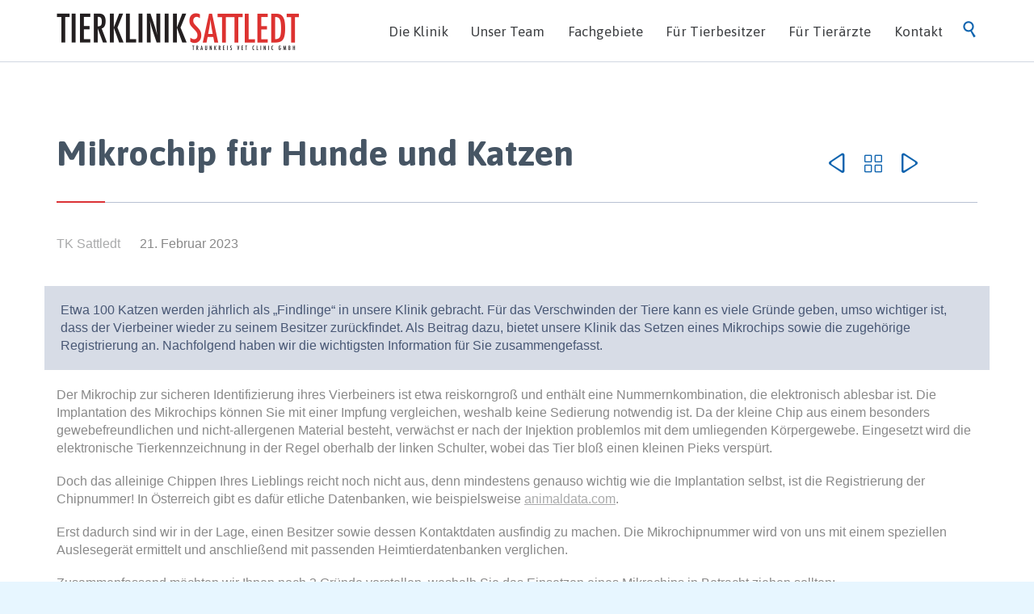

--- FILE ---
content_type: text/html; charset=UTF-8
request_url: https://www.tierklinik-sattledt.at/mikrochip-hunde-katzen/
body_size: 30142
content:

<!DOCTYPE html>
<html lang="de" class="no-ie no-js">

<head>
	<meta charset="UTF-8" />
	<meta http-equiv="X-UA-Compatible" content="IE=edge" />
	<meta name="viewport" content="width=device-width, initial-scale=1">

	<link rel="pingback" href="https://www.tierklinik-sattledt.at/xmlrpc.php" />
	<meta name='robots' content='index, follow, max-image-preview:large, max-snippet:-1, max-video-preview:-1' />
	<style>img:is([sizes="auto" i], [sizes^="auto," i]) { contain-intrinsic-size: 3000px 1500px }</style>
	
	<!-- This site is optimized with the Yoast SEO plugin v24.4 - https://yoast.com/wordpress/plugins/seo/ -->
	<title>Mikrochip für Hunde und Katzen - Tierklinik Sattledt</title><link rel="preload" data-rocket-preload as="style" href="https://fonts.googleapis.com/css?family=Asap%3Abold%2Cnormal%2Citalic%2C300&#038;subset=latin&#038;display=swap" /><link rel="stylesheet" href="https://fonts.googleapis.com/css?family=Asap%3Abold%2Cnormal%2Citalic%2C300&#038;subset=latin&#038;display=swap" media="print" onload="this.media='all'" /><noscript><link rel="stylesheet" href="https://fonts.googleapis.com/css?family=Asap%3Abold%2Cnormal%2Citalic%2C300&#038;subset=latin&#038;display=swap" /></noscript>
	<meta name="description" content="Der Mikrochip zur sicheren Identifizierung ihres Vierbeiners ist etwa reiskorngroß und enthält eine Nummernkombination, die elektronisch ablesbar ist." />
	<link rel="canonical" href="https://www.tierklinik-sattledt.at/mikrochip-hunde-katzen/" />
	<meta property="og:locale" content="de_DE" />
	<meta property="og:type" content="article" />
	<meta property="og:title" content="Mikrochip für Hunde und Katzen - Tierklinik Sattledt" />
	<meta property="og:description" content="Der Mikrochip zur sicheren Identifizierung ihres Vierbeiners ist etwa reiskorngroß und enthält eine Nummernkombination, die elektronisch ablesbar ist." />
	<meta property="og:url" content="https://www.tierklinik-sattledt.at/mikrochip-hunde-katzen/" />
	<meta property="og:site_name" content="Tierklinik Sattledt" />
	<meta property="article:publisher" content="https://www.facebook.com/tierkliniksattledt/" />
	<meta property="article:published_time" content="2023-02-21T16:19:55+00:00" />
	<meta property="article:modified_time" content="2023-09-28T14:31:23+00:00" />
	<meta property="og:image" content="https://www.tierklinik-sattledt.at/wp-content/uploads/2023/02/Mikrochip-ablesen.png" />
	<meta property="og:image:width" content="855" />
	<meta property="og:image:height" content="570" />
	<meta property="og:image:type" content="image/png" />
	<meta name="author" content="TK Sattledt" />
	<meta name="twitter:label1" content="Verfasst von" />
	<meta name="twitter:data1" content="TK Sattledt" />
	<meta name="twitter:label2" content="Geschätzte Lesezeit" />
	<meta name="twitter:data2" content="3 Minuten" />
	<script type="application/ld+json" class="yoast-schema-graph">{"@context":"https://schema.org","@graph":[{"@type":"Article","@id":"https://www.tierklinik-sattledt.at/mikrochip-hunde-katzen/#article","isPartOf":{"@id":"https://www.tierklinik-sattledt.at/mikrochip-hunde-katzen/"},"author":{"name":"TK Sattledt","@id":"https://www.tierklinik-sattledt.at/#/schema/person/f3ba651f7b5266f615b2c9d246e93164"},"headline":"Mikrochip für Hunde und Katzen","datePublished":"2023-02-21T16:19:55+00:00","dateModified":"2023-09-28T14:31:23+00:00","mainEntityOfPage":{"@id":"https://www.tierklinik-sattledt.at/mikrochip-hunde-katzen/"},"wordCount":489,"publisher":{"@id":"https://www.tierklinik-sattledt.at/#organization"},"image":{"@id":"https://www.tierklinik-sattledt.at/mikrochip-hunde-katzen/#primaryimage"},"thumbnailUrl":"https://www.tierklinik-sattledt.at/wp-content/uploads/2023/02/Mikrochip-ablesen.png","articleSection":["Allgemeine News"],"inLanguage":"de"},{"@type":"WebPage","@id":"https://www.tierklinik-sattledt.at/mikrochip-hunde-katzen/","url":"https://www.tierklinik-sattledt.at/mikrochip-hunde-katzen/","name":"Mikrochip für Hunde und Katzen - Tierklinik Sattledt","isPartOf":{"@id":"https://www.tierklinik-sattledt.at/#website"},"primaryImageOfPage":{"@id":"https://www.tierklinik-sattledt.at/mikrochip-hunde-katzen/#primaryimage"},"image":{"@id":"https://www.tierklinik-sattledt.at/mikrochip-hunde-katzen/#primaryimage"},"thumbnailUrl":"https://www.tierklinik-sattledt.at/wp-content/uploads/2023/02/Mikrochip-ablesen.png","datePublished":"2023-02-21T16:19:55+00:00","dateModified":"2023-09-28T14:31:23+00:00","description":"Der Mikrochip zur sicheren Identifizierung ihres Vierbeiners ist etwa reiskorngroß und enthält eine Nummernkombination, die elektronisch ablesbar ist.","breadcrumb":{"@id":"https://www.tierklinik-sattledt.at/mikrochip-hunde-katzen/#breadcrumb"},"inLanguage":"de","potentialAction":[{"@type":"ReadAction","target":["https://www.tierklinik-sattledt.at/mikrochip-hunde-katzen/"]}]},{"@type":"ImageObject","inLanguage":"de","@id":"https://www.tierklinik-sattledt.at/mikrochip-hunde-katzen/#primaryimage","url":"https://www.tierklinik-sattledt.at/wp-content/uploads/2023/02/Mikrochip-ablesen.png","contentUrl":"https://www.tierklinik-sattledt.at/wp-content/uploads/2023/02/Mikrochip-ablesen.png","width":855,"height":570,"caption":"Mikrochip-ablesen"},{"@type":"BreadcrumbList","@id":"https://www.tierklinik-sattledt.at/mikrochip-hunde-katzen/#breadcrumb","itemListElement":[{"@type":"ListItem","position":1,"name":"Home","item":"https://www.tierklinik-sattledt.at/"},{"@type":"ListItem","position":2,"name":"Mikrochip für Hunde und Katzen"}]},{"@type":"WebSite","@id":"https://www.tierklinik-sattledt.at/#website","url":"https://www.tierklinik-sattledt.at/","name":"Tierklinik Sattledt","description":"VET Klinik - Wir sind für Sie da","publisher":{"@id":"https://www.tierklinik-sattledt.at/#organization"},"potentialAction":[{"@type":"SearchAction","target":{"@type":"EntryPoint","urlTemplate":"https://www.tierklinik-sattledt.at/?s={search_term_string}"},"query-input":{"@type":"PropertyValueSpecification","valueRequired":true,"valueName":"search_term_string"}}],"inLanguage":"de"},{"@type":"Organization","@id":"https://www.tierklinik-sattledt.at/#organization","name":"Tierklinik Sattledt","url":"https://www.tierklinik-sattledt.at/","logo":{"@type":"ImageObject","inLanguage":"de","@id":"https://www.tierklinik-sattledt.at/#/schema/logo/image/","url":"","contentUrl":"","caption":"Tierklinik Sattledt"},"image":{"@id":"https://www.tierklinik-sattledt.at/#/schema/logo/image/"},"sameAs":["https://www.facebook.com/tierkliniksattledt/"]},{"@type":"Person","@id":"https://www.tierklinik-sattledt.at/#/schema/person/f3ba651f7b5266f615b2c9d246e93164","name":"TK Sattledt","image":{"@type":"ImageObject","inLanguage":"de","@id":"https://www.tierklinik-sattledt.at/#/schema/person/image/","url":"https://secure.gravatar.com/avatar/56c34b4434eaf70a18bcd30d9058479a?s=96&d=mm&r=g","contentUrl":"https://secure.gravatar.com/avatar/56c34b4434eaf70a18bcd30d9058479a?s=96&d=mm&r=g","caption":"TK Sattledt"},"url":"https://www.tierklinik-sattledt.at/author/tierklinik/"}]}</script>
	<!-- / Yoast SEO plugin. -->


<link rel='dns-prefetch' href='//fonts.googleapis.com' />
<link href='https://fonts.gstatic.com' crossorigin rel='preconnect' />
<link rel="alternate" type="application/rss+xml" title="Tierklinik Sattledt &raquo; Feed" href="https://www.tierklinik-sattledt.at/feed/" />
<link rel="alternate" type="application/rss+xml" title="Tierklinik Sattledt &raquo; Kommentar-Feed" href="https://www.tierklinik-sattledt.at/comments/feed/" />
		<!-- This site uses the Google Analytics by ExactMetrics plugin v8.3.1 - Using Analytics tracking - https://www.exactmetrics.com/ -->
							<script src="//www.googletagmanager.com/gtag/js?id=G-Q1QQCD6G15"  data-cfasync="false" data-wpfc-render="false" type="text/javascript" async></script>
			<script data-cfasync="false" data-wpfc-render="false" type="text/javascript">
				var em_version = '8.3.1';
				var em_track_user = true;
				var em_no_track_reason = '';
								var ExactMetricsDefaultLocations = {"page_location":"https:\/\/www.tierklinik-sattledt.at\/mikrochip-hunde-katzen\/"};
				if ( typeof ExactMetricsPrivacyGuardFilter === 'function' ) {
					var ExactMetricsLocations = (typeof ExactMetricsExcludeQuery === 'object') ? ExactMetricsPrivacyGuardFilter( ExactMetricsExcludeQuery ) : ExactMetricsPrivacyGuardFilter( ExactMetricsDefaultLocations );
				} else {
					var ExactMetricsLocations = (typeof ExactMetricsExcludeQuery === 'object') ? ExactMetricsExcludeQuery : ExactMetricsDefaultLocations;
				}

								var disableStrs = [
										'ga-disable-G-Q1QQCD6G15',
									];

				/* Function to detect opted out users */
				function __gtagTrackerIsOptedOut() {
					for (var index = 0; index < disableStrs.length; index++) {
						if (document.cookie.indexOf(disableStrs[index] + '=true') > -1) {
							return true;
						}
					}

					return false;
				}

				/* Disable tracking if the opt-out cookie exists. */
				if (__gtagTrackerIsOptedOut()) {
					for (var index = 0; index < disableStrs.length; index++) {
						window[disableStrs[index]] = true;
					}
				}

				/* Opt-out function */
				function __gtagTrackerOptout() {
					for (var index = 0; index < disableStrs.length; index++) {
						document.cookie = disableStrs[index] + '=true; expires=Thu, 31 Dec 2099 23:59:59 UTC; path=/';
						window[disableStrs[index]] = true;
					}
				}

				if ('undefined' === typeof gaOptout) {
					function gaOptout() {
						__gtagTrackerOptout();
					}
				}
								window.dataLayer = window.dataLayer || [];

				window.ExactMetricsDualTracker = {
					helpers: {},
					trackers: {},
				};
				if (em_track_user) {
					function __gtagDataLayer() {
						dataLayer.push(arguments);
					}

					function __gtagTracker(type, name, parameters) {
						if (!parameters) {
							parameters = {};
						}

						if (parameters.send_to) {
							__gtagDataLayer.apply(null, arguments);
							return;
						}

						if (type === 'event') {
														parameters.send_to = exactmetrics_frontend.v4_id;
							var hookName = name;
							if (typeof parameters['event_category'] !== 'undefined') {
								hookName = parameters['event_category'] + ':' + name;
							}

							if (typeof ExactMetricsDualTracker.trackers[hookName] !== 'undefined') {
								ExactMetricsDualTracker.trackers[hookName](parameters);
							} else {
								__gtagDataLayer('event', name, parameters);
							}
							
						} else {
							__gtagDataLayer.apply(null, arguments);
						}
					}

					__gtagTracker('js', new Date());
					__gtagTracker('set', {
						'developer_id.dNDMyYj': true,
											});
					if ( ExactMetricsLocations.page_location ) {
						__gtagTracker('set', ExactMetricsLocations);
					}
										__gtagTracker('config', 'G-Q1QQCD6G15', {"forceSSL":"true"} );
															window.gtag = __gtagTracker;										(function () {
						/* https://developers.google.com/analytics/devguides/collection/analyticsjs/ */
						/* ga and __gaTracker compatibility shim. */
						var noopfn = function () {
							return null;
						};
						var newtracker = function () {
							return new Tracker();
						};
						var Tracker = function () {
							return null;
						};
						var p = Tracker.prototype;
						p.get = noopfn;
						p.set = noopfn;
						p.send = function () {
							var args = Array.prototype.slice.call(arguments);
							args.unshift('send');
							__gaTracker.apply(null, args);
						};
						var __gaTracker = function () {
							var len = arguments.length;
							if (len === 0) {
								return;
							}
							var f = arguments[len - 1];
							if (typeof f !== 'object' || f === null || typeof f.hitCallback !== 'function') {
								if ('send' === arguments[0]) {
									var hitConverted, hitObject = false, action;
									if ('event' === arguments[1]) {
										if ('undefined' !== typeof arguments[3]) {
											hitObject = {
												'eventAction': arguments[3],
												'eventCategory': arguments[2],
												'eventLabel': arguments[4],
												'value': arguments[5] ? arguments[5] : 1,
											}
										}
									}
									if ('pageview' === arguments[1]) {
										if ('undefined' !== typeof arguments[2]) {
											hitObject = {
												'eventAction': 'page_view',
												'page_path': arguments[2],
											}
										}
									}
									if (typeof arguments[2] === 'object') {
										hitObject = arguments[2];
									}
									if (typeof arguments[5] === 'object') {
										Object.assign(hitObject, arguments[5]);
									}
									if ('undefined' !== typeof arguments[1].hitType) {
										hitObject = arguments[1];
										if ('pageview' === hitObject.hitType) {
											hitObject.eventAction = 'page_view';
										}
									}
									if (hitObject) {
										action = 'timing' === arguments[1].hitType ? 'timing_complete' : hitObject.eventAction;
										hitConverted = mapArgs(hitObject);
										__gtagTracker('event', action, hitConverted);
									}
								}
								return;
							}

							function mapArgs(args) {
								var arg, hit = {};
								var gaMap = {
									'eventCategory': 'event_category',
									'eventAction': 'event_action',
									'eventLabel': 'event_label',
									'eventValue': 'event_value',
									'nonInteraction': 'non_interaction',
									'timingCategory': 'event_category',
									'timingVar': 'name',
									'timingValue': 'value',
									'timingLabel': 'event_label',
									'page': 'page_path',
									'location': 'page_location',
									'title': 'page_title',
									'referrer' : 'page_referrer',
								};
								for (arg in args) {
																		if (!(!args.hasOwnProperty(arg) || !gaMap.hasOwnProperty(arg))) {
										hit[gaMap[arg]] = args[arg];
									} else {
										hit[arg] = args[arg];
									}
								}
								return hit;
							}

							try {
								f.hitCallback();
							} catch (ex) {
							}
						};
						__gaTracker.create = newtracker;
						__gaTracker.getByName = newtracker;
						__gaTracker.getAll = function () {
							return [];
						};
						__gaTracker.remove = noopfn;
						__gaTracker.loaded = true;
						window['__gaTracker'] = __gaTracker;
					})();
									} else {
										console.log("");
					(function () {
						function __gtagTracker() {
							return null;
						}

						window['__gtagTracker'] = __gtagTracker;
						window['gtag'] = __gtagTracker;
					})();
									}
			</script>
				<!-- / Google Analytics by ExactMetrics -->
		<script type="text/javascript">
/* <![CDATA[ */
window._wpemojiSettings = {"baseUrl":"https:\/\/s.w.org\/images\/core\/emoji\/15.0.3\/72x72\/","ext":".png","svgUrl":"https:\/\/s.w.org\/images\/core\/emoji\/15.0.3\/svg\/","svgExt":".svg","source":{"concatemoji":"https:\/\/www.tierklinik-sattledt.at\/wp-includes\/js\/wp-emoji-release.min.js?ver=c71051f2e4dddd494aa360023057c0c7"}};
/*! This file is auto-generated */
!function(i,n){var o,s,e;function c(e){try{var t={supportTests:e,timestamp:(new Date).valueOf()};sessionStorage.setItem(o,JSON.stringify(t))}catch(e){}}function p(e,t,n){e.clearRect(0,0,e.canvas.width,e.canvas.height),e.fillText(t,0,0);var t=new Uint32Array(e.getImageData(0,0,e.canvas.width,e.canvas.height).data),r=(e.clearRect(0,0,e.canvas.width,e.canvas.height),e.fillText(n,0,0),new Uint32Array(e.getImageData(0,0,e.canvas.width,e.canvas.height).data));return t.every(function(e,t){return e===r[t]})}function u(e,t,n){switch(t){case"flag":return n(e,"\ud83c\udff3\ufe0f\u200d\u26a7\ufe0f","\ud83c\udff3\ufe0f\u200b\u26a7\ufe0f")?!1:!n(e,"\ud83c\uddfa\ud83c\uddf3","\ud83c\uddfa\u200b\ud83c\uddf3")&&!n(e,"\ud83c\udff4\udb40\udc67\udb40\udc62\udb40\udc65\udb40\udc6e\udb40\udc67\udb40\udc7f","\ud83c\udff4\u200b\udb40\udc67\u200b\udb40\udc62\u200b\udb40\udc65\u200b\udb40\udc6e\u200b\udb40\udc67\u200b\udb40\udc7f");case"emoji":return!n(e,"\ud83d\udc26\u200d\u2b1b","\ud83d\udc26\u200b\u2b1b")}return!1}function f(e,t,n){var r="undefined"!=typeof WorkerGlobalScope&&self instanceof WorkerGlobalScope?new OffscreenCanvas(300,150):i.createElement("canvas"),a=r.getContext("2d",{willReadFrequently:!0}),o=(a.textBaseline="top",a.font="600 32px Arial",{});return e.forEach(function(e){o[e]=t(a,e,n)}),o}function t(e){var t=i.createElement("script");t.src=e,t.defer=!0,i.head.appendChild(t)}"undefined"!=typeof Promise&&(o="wpEmojiSettingsSupports",s=["flag","emoji"],n.supports={everything:!0,everythingExceptFlag:!0},e=new Promise(function(e){i.addEventListener("DOMContentLoaded",e,{once:!0})}),new Promise(function(t){var n=function(){try{var e=JSON.parse(sessionStorage.getItem(o));if("object"==typeof e&&"number"==typeof e.timestamp&&(new Date).valueOf()<e.timestamp+604800&&"object"==typeof e.supportTests)return e.supportTests}catch(e){}return null}();if(!n){if("undefined"!=typeof Worker&&"undefined"!=typeof OffscreenCanvas&&"undefined"!=typeof URL&&URL.createObjectURL&&"undefined"!=typeof Blob)try{var e="postMessage("+f.toString()+"("+[JSON.stringify(s),u.toString(),p.toString()].join(",")+"));",r=new Blob([e],{type:"text/javascript"}),a=new Worker(URL.createObjectURL(r),{name:"wpTestEmojiSupports"});return void(a.onmessage=function(e){c(n=e.data),a.terminate(),t(n)})}catch(e){}c(n=f(s,u,p))}t(n)}).then(function(e){for(var t in e)n.supports[t]=e[t],n.supports.everything=n.supports.everything&&n.supports[t],"flag"!==t&&(n.supports.everythingExceptFlag=n.supports.everythingExceptFlag&&n.supports[t]);n.supports.everythingExceptFlag=n.supports.everythingExceptFlag&&!n.supports.flag,n.DOMReady=!1,n.readyCallback=function(){n.DOMReady=!0}}).then(function(){return e}).then(function(){var e;n.supports.everything||(n.readyCallback(),(e=n.source||{}).concatemoji?t(e.concatemoji):e.wpemoji&&e.twemoji&&(t(e.twemoji),t(e.wpemoji)))}))}((window,document),window._wpemojiSettings);
/* ]]> */
</script>
<link data-minify="1" rel='stylesheet' id='nouislider-css' href='https://www.tierklinik-sattledt.at/wp-content/cache/min/1/wp-content/plugins/arforms-form-builder/css/nouislider.css?ver=1743500150' type='text/css' media='all' />
<style id='wp-emoji-styles-inline-css' type='text/css'>

	img.wp-smiley, img.emoji {
		display: inline !important;
		border: none !important;
		box-shadow: none !important;
		height: 1em !important;
		width: 1em !important;
		margin: 0 0.07em !important;
		vertical-align: -0.1em !important;
		background: none !important;
		padding: 0 !important;
	}
</style>
<link rel='stylesheet' id='wp-components-css' href='https://www.tierklinik-sattledt.at/wp-includes/css/dist/components/style.min.css?ver=c71051f2e4dddd494aa360023057c0c7' type='text/css' media='all' />
<link rel='stylesheet' id='wp-preferences-css' href='https://www.tierklinik-sattledt.at/wp-includes/css/dist/preferences/style.min.css?ver=c71051f2e4dddd494aa360023057c0c7' type='text/css' media='all' />
<link rel='stylesheet' id='wp-block-editor-css' href='https://www.tierklinik-sattledt.at/wp-includes/css/dist/block-editor/style.min.css?ver=c71051f2e4dddd494aa360023057c0c7' type='text/css' media='all' />
<link rel='stylesheet' id='wp-reusable-blocks-css' href='https://www.tierklinik-sattledt.at/wp-includes/css/dist/reusable-blocks/style.min.css?ver=c71051f2e4dddd494aa360023057c0c7' type='text/css' media='all' />
<link rel='stylesheet' id='wp-patterns-css' href='https://www.tierklinik-sattledt.at/wp-includes/css/dist/patterns/style.min.css?ver=c71051f2e4dddd494aa360023057c0c7' type='text/css' media='all' />
<link rel='stylesheet' id='wp-editor-css' href='https://www.tierklinik-sattledt.at/wp-includes/css/dist/editor/style.min.css?ver=c71051f2e4dddd494aa360023057c0c7' type='text/css' media='all' />
<link rel='stylesheet' id='block-robo-gallery-style-css-css' href='https://www.tierklinik-sattledt.at/wp-content/plugins/robo-gallery/includes/extensions/block/dist/blocks.style.build.css?ver=3.2.23' type='text/css' media='all' />
<link data-minify="1" rel='stylesheet' id='imt_font-awesome-css' href='https://www.tierklinik-sattledt.at/wp-content/cache/min/1/wp-content/plugins/indeed-my-team/files/css/font-awesome.min.css?ver=1743500150' type='text/css' media='all' />
<link data-minify="1" rel='stylesheet' id='imt_be_style-css' href='https://www.tierklinik-sattledt.at/wp-content/cache/min/1/wp-content/plugins/indeed-my-team/files/css/style.css?ver=1743500150' type='text/css' media='all' />
<link data-minify="1" rel='stylesheet' id='imt_owl_carousel_css-css' href='https://www.tierklinik-sattledt.at/wp-content/cache/min/1/wp-content/plugins/indeed-my-team/files/css/owl.carousel.css?ver=1743500150' type='text/css' media='all' />
<link data-minify="1" rel='stylesheet' id='wpda_wpdp_public-css' href='https://www.tierklinik-sattledt.at/wp-content/cache/min/1/wp-content/plugins/wp-data-access/assets/css/wpda_public.css?ver=1743500150' type='text/css' media='all' />
<link data-minify="1" rel='stylesheet' id='rt-wls-css' href='https://www.tierklinik-sattledt.at/wp-content/cache/min/1/wp-content/plugins/wp-logo-showcase/assets/css/wplogoshowcase.css?ver=1743500150' type='text/css' media='all' />
<link data-minify="1" rel='stylesheet' id='wpg-main-style-css' href='https://www.tierklinik-sattledt.at/wp-content/cache/min/1/wp-content/plugins/wp_glossary/assets/css/style.css?ver=1743500150' type='text/css' media='all' />
<link data-minify="1" rel='stylesheet' id='wpg-tooltipster-style-css' href='https://www.tierklinik-sattledt.at/wp-content/cache/min/1/wp-content/plugins/wp_glossary/assets/css/tooltipster/tooltipster.css?ver=1743500150' type='text/css' media='all' />
<link data-minify="1" rel='stylesheet' id='slb_core-css' href='https://www.tierklinik-sattledt.at/wp-content/cache/min/1/wp-content/plugins/simple-lightbox/client/css/app.css?ver=1743500150' type='text/css' media='all' />
<link data-minify="1" rel='stylesheet' id='borlabs-cookie-css' href='https://www.tierklinik-sattledt.at/wp-content/cache/min/1/wp-content/cache/borlabs-cookie/borlabs-cookie_1_de.css?ver=1743500150' type='text/css' media='all' />
<link data-minify="1" rel='stylesheet' id='js_composer_custom_css-css' href='https://www.tierklinik-sattledt.at/wp-content/cache/min/1/wp-content/uploads/js_composer/custom.css?ver=1743500150' type='text/css' media='all' />

<link data-minify="1" rel='stylesheet' id='front-magnific-popup-css' href='https://www.tierklinik-sattledt.at/wp-content/cache/min/1/wp-content/themes/health-center/wpv_theme/assets/css/magnific.css?ver=1743500150' type='text/css' media='all' />
<link data-minify="1" rel='stylesheet' id='vamtam-front-all-css' href='https://www.tierklinik-sattledt.at/wp-content/cache/min/1/wp-content/themes/health-center/cache/all.css?ver=1743500150' type='text/css' media='all' />
<style id='vamtam-front-all-inline-css' type='text/css'>
.page-id-1849 .page-header .title {
padding-top: 60px;
}
.mfp-bg{
    top: 0px;
    left: 0px;
    width: 100%;
    height: 100%;
    z-index: 1042;
    overflow: hidden;
    position: fixed;
    background: #0B0B0B none repeat scroll 0% 0%;
    opacity: 0.8;
}
DIV.bes {
min-height: 10em;
    display: flex;
    align-items: center;
    vertical-align: middle;
 }

.clearboth { clear: both; }

.entry-meta {
display: none;
}
.wpv-accordion .tab.ui-state-hover .ui-icon:after, .wpv-accordion .tab.ui-state-active .ui-icon:after, .wpv-accordion .tab.ui-state-selected .ui-icon:after {
    content: "\e60f";
    color: #d0d0d0!important;
    font-family: theme;
}
body.single-post .post-article .post-media .media-inner > img {
  display: none;
} 
.wp-caption-text{
font-size:14px!important;
}

li { 
  color: #898989;
}
</style>
<style id='rocket-lazyload-inline-css' type='text/css'>
.rll-youtube-player{position:relative;padding-bottom:56.23%;height:0;overflow:hidden;max-width:100%;}.rll-youtube-player:focus-within{outline: 2px solid currentColor;outline-offset: 5px;}.rll-youtube-player iframe{position:absolute;top:0;left:0;width:100%;height:100%;z-index:100;background:0 0}.rll-youtube-player img{bottom:0;display:block;left:0;margin:auto;max-width:100%;width:100%;position:absolute;right:0;top:0;border:none;height:auto;-webkit-transition:.4s all;-moz-transition:.4s all;transition:.4s all}.rll-youtube-player img:hover{-webkit-filter:brightness(75%)}.rll-youtube-player .play{height:100%;width:100%;left:0;top:0;position:absolute;background:url(https://www.tierklinik-sattledt.at/wp-content/plugins/wp-rocket/assets/img/youtube.png) no-repeat center;background-color: transparent !important;cursor:pointer;border:none;}
</style>
<link rel='stylesheet' id='arflite-forms0-css' href='https://www.tierklinik-sattledt.at/?plugin=ARFormslite&#038;controller=settings&#038;ver=1.7.4' type='text/css' media='all' />
<script type="text/javascript" data-cfasync="false" src="https://www.tierklinik-sattledt.at/wp-includes/js/jquery/jquery.min.js?ver=3.7.1" id="jquery-core-js"></script>
<script type="text/javascript" data-cfasync="false" src="https://www.tierklinik-sattledt.at/wp-includes/js/jquery/jquery-migrate.min.js?ver=3.4.1" id="jquery-migrate-js"></script>
<script type="text/javascript" src="https://www.tierklinik-sattledt.at/wp-content/plugins/google-analytics-dashboard-for-wp/assets/js/frontend-gtag.min.js?ver=8.3.1" id="exactmetrics-frontend-script-js" async="async" data-wp-strategy="async"></script>
<script data-cfasync="false" data-wpfc-render="false" type="text/javascript" id='exactmetrics-frontend-script-js-extra'>/* <![CDATA[ */
var exactmetrics_frontend = {"js_events_tracking":"true","download_extensions":"zip,mp3,mpeg,pdf,docx,pptx,xlsx,rar","inbound_paths":"[]","home_url":"https:\/\/www.tierklinik-sattledt.at","hash_tracking":"false","v4_id":"G-Q1QQCD6G15"};/* ]]> */
</script>
<script type="text/javascript" src="https://www.tierklinik-sattledt.at/wp-content/plugins/indeed-my-team/files/js/isotope.pkgd.min.js" id="imt_isotope_pkgd_min-js"></script>
<script data-minify="1" type="text/javascript" src="https://www.tierklinik-sattledt.at/wp-content/cache/min/1/wp-content/plugins/indeed-my-team/files/js/owl.carousel.js?ver=1743500150" id="imt_owl_carousel_js-js"></script>
<script data-minify="1" type="text/javascript" src="https://www.tierklinik-sattledt.at/wp-content/cache/min/1/wp-content/plugins/indeed-my-team/files/js/public.js?ver=1743500150" id="imt_public-js"></script>
<script type="text/javascript" src="//www.tierklinik-sattledt.at/wp-content/plugins/revslider/sr6/assets/js/rbtools.min.js?ver=6.7.28" async id="tp-tools-js"></script>
<script type="text/javascript" src="//www.tierklinik-sattledt.at/wp-content/plugins/revslider/sr6/assets/js/rs6.min.js?ver=6.7.28" async id="revmin-js"></script>
<script type="text/javascript" data-cfasync="false" src="https://www.tierklinik-sattledt.at/wp-includes/js/underscore.min.js?ver=1.13.7" id="underscore-js"></script>
<script type="text/javascript" data-cfasync="false" src="https://www.tierklinik-sattledt.at/wp-includes/js/backbone.min.js?ver=1.6.0" id="backbone-js"></script>
<script type="text/javascript" id="wp-api-request-js-extra">
/* <![CDATA[ */
var wpApiSettings = {"root":"https:\/\/www.tierklinik-sattledt.at\/wp-json\/","nonce":"d9c91d9b71","versionString":"wp\/v2\/"};
/* ]]> */
</script>
<script type="text/javascript" data-cfasync="false" src="https://www.tierklinik-sattledt.at/wp-includes/js/api-request.min.js?ver=c71051f2e4dddd494aa360023057c0c7" id="wp-api-request-js"></script>
<script type="text/javascript" data-cfasync="false" src="https://www.tierklinik-sattledt.at/wp-includes/js/wp-api.min.js?ver=c71051f2e4dddd494aa360023057c0c7" id="wp-api-js"></script>
<script type="text/javascript" id="wpda_rest_api-js-extra">
/* <![CDATA[ */
var wpdaApiSettings = {"path":"wpda"};
/* ]]> */
</script>
<script data-minify="1" type="text/javascript" src="https://www.tierklinik-sattledt.at/wp-content/cache/min/1/wp-content/plugins/wp-data-access/assets/js/wpda_rest_api.js?ver=1743500150" id="wpda_rest_api-js"></script>
<script type="text/javascript" src="https://www.tierklinik-sattledt.at/wp-content/plugins/wp_glossary/assets/js/mixitup.min.js?ver=c71051f2e4dddd494aa360023057c0c7" id="wpg-mixitup-script-js"></script>
<script type="text/javascript" src="https://www.tierklinik-sattledt.at/wp-content/plugins/wp_glossary/assets/js/jquery.tooltipster.min.js?ver=c71051f2e4dddd494aa360023057c0c7" id="wpg-tooltipster-script-js"></script>
<script type="text/javascript" id="wpg-main-script-js-extra">
/* <![CDATA[ */
var wpg = {"animation":"1","is_tooltip":"1","tooltip_theme":"default","tooltip_animation":"fade","tooltip_position":"top","tooltip_is_arrow":"1","tooltip_min_width":"250","tooltip_max_width":"500","tooltip_speed":"350","tooltip_delay":"200","tooltip_is_touch_devices":"1"};
/* ]]> */
</script>
<script data-minify="1" type="text/javascript" src="https://www.tierklinik-sattledt.at/wp-content/cache/min/1/wp-content/plugins/wp_glossary/assets/js/scripts.js?ver=1743500150" id="wpg-main-script-js"></script>
<script></script><link rel="https://api.w.org/" href="https://www.tierklinik-sattledt.at/wp-json/" /><link rel="alternate" title="JSON" type="application/json" href="https://www.tierklinik-sattledt.at/wp-json/wp/v2/posts/14536" /><link rel="EditURI" type="application/rsd+xml" title="RSD" href="https://www.tierklinik-sattledt.at/xmlrpc.php?rsd" />

<link rel='shortlink' href='https://www.tierklinik-sattledt.at/?p=14536' />
<link rel="alternate" title="oEmbed (JSON)" type="application/json+oembed" href="https://www.tierklinik-sattledt.at/wp-json/oembed/1.0/embed?url=https%3A%2F%2Fwww.tierklinik-sattledt.at%2Fmikrochip-hunde-katzen%2F" />
<link rel="alternate" title="oEmbed (XML)" type="text/xml+oembed" href="https://www.tierklinik-sattledt.at/wp-json/oembed/1.0/embed?url=https%3A%2F%2Fwww.tierklinik-sattledt.at%2Fmikrochip-hunde-katzen%2F&#038;format=xml" />
<style type="text/css">
				.wpg-list-filter a {
					color:#465564;
					;
				}
			
				.wpg-list-block h3 {
					background-color:#37aaeb;
					color:#ffffff;
					;
				}
			
				.wpg-list-item a {
					color:#465564;
					;
				}
			
				.wpg-list-item a:hover, .wpg-list-item a:focus, .wpg-list-item a:active  {
					color:#db3236;
				}
			</style><style type="text/css">.recentcomments a{display:inline !important;padding:0 !important;margin:0 !important;}</style><meta name="generator" content="Powered by WPBakery Page Builder - drag and drop page builder for WordPress."/>
<meta name="generator" content="Powered by Slider Revolution 6.7.28 - responsive, Mobile-Friendly Slider Plugin for WordPress with comfortable drag and drop interface." />
<script>function setREVStartSize(e){
			//window.requestAnimationFrame(function() {
				window.RSIW = window.RSIW===undefined ? window.innerWidth : window.RSIW;
				window.RSIH = window.RSIH===undefined ? window.innerHeight : window.RSIH;
				try {
					var pw = document.getElementById(e.c).parentNode.offsetWidth,
						newh;
					pw = pw===0 || isNaN(pw) || (e.l=="fullwidth" || e.layout=="fullwidth") ? window.RSIW : pw;
					e.tabw = e.tabw===undefined ? 0 : parseInt(e.tabw);
					e.thumbw = e.thumbw===undefined ? 0 : parseInt(e.thumbw);
					e.tabh = e.tabh===undefined ? 0 : parseInt(e.tabh);
					e.thumbh = e.thumbh===undefined ? 0 : parseInt(e.thumbh);
					e.tabhide = e.tabhide===undefined ? 0 : parseInt(e.tabhide);
					e.thumbhide = e.thumbhide===undefined ? 0 : parseInt(e.thumbhide);
					e.mh = e.mh===undefined || e.mh=="" || e.mh==="auto" ? 0 : parseInt(e.mh,0);
					if(e.layout==="fullscreen" || e.l==="fullscreen")
						newh = Math.max(e.mh,window.RSIH);
					else{
						e.gw = Array.isArray(e.gw) ? e.gw : [e.gw];
						for (var i in e.rl) if (e.gw[i]===undefined || e.gw[i]===0) e.gw[i] = e.gw[i-1];
						e.gh = e.el===undefined || e.el==="" || (Array.isArray(e.el) && e.el.length==0)? e.gh : e.el;
						e.gh = Array.isArray(e.gh) ? e.gh : [e.gh];
						for (var i in e.rl) if (e.gh[i]===undefined || e.gh[i]===0) e.gh[i] = e.gh[i-1];
											
						var nl = new Array(e.rl.length),
							ix = 0,
							sl;
						e.tabw = e.tabhide>=pw ? 0 : e.tabw;
						e.thumbw = e.thumbhide>=pw ? 0 : e.thumbw;
						e.tabh = e.tabhide>=pw ? 0 : e.tabh;
						e.thumbh = e.thumbhide>=pw ? 0 : e.thumbh;
						for (var i in e.rl) nl[i] = e.rl[i]<window.RSIW ? 0 : e.rl[i];
						sl = nl[0];
						for (var i in nl) if (sl>nl[i] && nl[i]>0) { sl = nl[i]; ix=i;}
						var m = pw>(e.gw[ix]+e.tabw+e.thumbw) ? 1 : (pw-(e.tabw+e.thumbw)) / (e.gw[ix]);
						newh =  (e.gh[ix] * m) + (e.tabh + e.thumbh);
					}
					var el = document.getElementById(e.c);
					if (el!==null && el) el.style.height = newh+"px";
					el = document.getElementById(e.c+"_wrapper");
					if (el!==null && el) {
						el.style.height = newh+"px";
						el.style.display = "block";
					}
				} catch(e){
					console.log("Failure at Presize of Slider:" + e)
				}
			//});
		  };</script>
		<style type="text/css" id="wp-custom-css">
			.entry-meta {
display: none;
}
table.time td {
    padding: 6px 0px 6px 0px;
}

.wp-caption .wp-caption-text, .entry-caption, .gallery-caption {
    font: normal 11px/18px "Arial";
}

.wp-caption-text a {
    font-size: 11px;
}

p.wp-caption-text {
    margin-bottom: 0 !important;
}

.linkarea .first {
    height: 90px;
}

.linkarea span.icon.shortcode {
	color:#8faabf !important;
}

.tparrows::before {
    margin-top: 0 ;
}
#main-menu .menu > .menu-item > a, #main-menu .menu > .menu-item > a:visited{
	font-size:17px !important;
}
ul li, ol li {
  padding-bottom: 2px;
  font-size: 16px;
}
#main2 strong {
  font-size: 28px;
  letter-spacing: 0.35px;
  color: #4b4c4d !important; 
  font-weight: 400;
}
.site-bar {
  padding: 20px;
  border: 0px !important;
  border-radius: 10px;
  margin: 0 0 20px 0;
  background: #f2f1f1;
}
.bread p, .bread a {
  font-size: 18px;
  display: none;
}
.site-bar p {
  font-size: 12px !important;
  color: #2b2b2b;
  font-weight: 400;
  letter-spacing: 0px;
  font-style: normal;
  line-height: 1.5;
  margin-bottom: 0px;
}
.wpb_single_image .vc_figure-caption {
  margin-top: .2em;
  font-size: .3em;
	color: #465564;
}
.site-bar h3 {
  color: #465564 !important;
  font-size: 20px;
  font-weight: 400;
  padding-bottom: 0px;
}
.site-bar p a {
  color: #465564 !important;
  font-size: 15px;
  line-height: 1.5;
  font-weight: 400;
  text-decoration: underline !important;
}		</style>
		<noscript><style> .wpb_animate_when_almost_visible { opacity: 1; }</style></noscript><noscript><style id="rocket-lazyload-nojs-css">.rll-youtube-player, [data-lazy-src]{display:none !important;}</style></noscript><meta name="generator" content="WP Rocket 3.18" data-wpr-features="wpr_minify_js wpr_lazyload_images wpr_lazyload_iframes wpr_minify_css wpr_desktop" /></head>
<body class="post-template-default single single-post postid-14536 single-format-standard layout-full wls_unknown full pagination-load-more sticky-header-type-normal wpv-not-scrolled has-page-header cbox-share-twitter cbox-share-facebook cbox-share-googleplus cbox-share-pinterest no-header-slider no-header-sidebars responsive-layout no-breadcrumbs no-slider-button-thumbnails sticky-header wpb-js-composer js-comp-ver-8.2 vc_responsive">
	<span id="top"></span>
		<div data-rocket-location-hash="fa8e29b5e9dde268a45a03f8a9997daa" id="page" class="main-container">

		<div data-rocket-location-hash="e9af4af3da67f72e4451525cd04fbf88" class="fixed-header-box">
	<header data-rocket-location-hash="b9db207173b7b15d73dd4b13f4d1547d" class="main-header layout-logo-menu">
				<div class="limit-wrapper">
	<div class="header-contents header-content-wrapper">
		<div class="first-row">
			<div class="logo-wrapper">
	<a href="#" id="mp-menu-trigger" class="icon-b" data-icon="&#57801;"><span class="visuallyhidden">Open/Close Menu</span></a>
		<a href="https://www.tierklinik-sattledt.at" title="Tierklinik Sattledt" class="logo " style="min-width:300px">			<img src="data:image/svg+xml,%3Csvg%20xmlns='http://www.w3.org/2000/svg'%20viewBox='0%200%200%2050'%3E%3C/svg%3E" alt="Tierklinik Sattledt" class="normal-logo" height="50" style="padding: 13px 0; max-height: 50px;" data-lazy-src="https://www.tierklinik-sattledt.at/wp-content/uploads/2021/06/Tierlink-GMBH.png"/><noscript><img src="https://www.tierklinik-sattledt.at/wp-content/uploads/2021/06/Tierlink-GMBH.png" alt="Tierklinik Sattledt" class="normal-logo" height="50" style="padding: 13px 0; max-height: 50px;"/></noscript>
			</a>
				<span class="logo-tagline">VET Klinik - Wir sind für Sie da</span>
		<div class="mobile-logo-additions">
							<button class="header-search icon wpv-overlay-search-trigger">&#57645;</button>
			</div>
</div>

		</div>

		<div class="second-row has-search">
			<div id="menus">
				<nav id="main-menu">
		<a href="#main" title="Skip to content" class="visuallyhidden">Skip to content</a>
	<div class="menu-main-menu-container"><ul id="menu-main-menu" class="menu"><li id="menu-item-10070" class="menu-item menu-item-type-custom menu-item-object-custom menu-item-has-children menu-item-10070"><a href="https://www.tierklinik-sattledt.at/die-klinik/"><span>Die Klinik</span></a>
<div class='sub-menu-wrapper'><ul class="sub-menu">
	<li id="menu-item-12715" class="menu-item menu-item-type-post_type menu-item-object-page menu-item-12715"><a href="https://www.tierklinik-sattledt.at/leitbild/"><span>Leitbild</span></a></li>
	<li id="menu-item-10514" class="menu-item menu-item-type-post_type menu-item-object-page menu-item-10514"><a href="https://www.tierklinik-sattledt.at/virtueller-rundgang/"><span>Klinikrundgang</span></a></li>
	<li id="menu-item-13152" class="menu-item menu-item-type-post_type menu-item-object-page menu-item-13152"><a href="https://www.tierklinik-sattledt.at/station/"><span>Station</span></a></li>
	<li id="menu-item-12947" class="menu-item menu-item-type-post_type menu-item-object-page menu-item-12947"><a href="https://www.tierklinik-sattledt.at/chronik-tierklinik-sattledt/"><span>Klinikgeschichte</span></a></li>
</ul></div>
</li>
<li id="menu-item-7855" class="menu-item menu-item-type-post_type menu-item-object-page menu-item-has-children menu-item-7855"><a href="https://www.tierklinik-sattledt.at/ueber-uns/team/"><span>Unser Team</span></a>
<div class='sub-menu-wrapper'><ul class="sub-menu">
	<li id="menu-item-12249" class="menu-item menu-item-type-custom menu-item-object-custom menu-item-12249"><a href="https://www.tierklinik-sattledt.at/klinikleitung/"><span>Klinikleitung</span></a></li>
	<li id="menu-item-12250" class="menu-item menu-item-type-custom menu-item-object-custom menu-item-12250"><a href="https://www.tierklinik-sattledt.at/tieraerzte"><span>Tierärzte</span></a></li>
	<li id="menu-item-12251" class="menu-item menu-item-type-custom menu-item-object-custom menu-item-12251"><a href="https://www.tierklinik-sattledt.at/assistenten/"><span>Assistenten</span></a></li>
	<li id="menu-item-12253" class="menu-item menu-item-type-custom menu-item-object-custom menu-item-12253"><a href="https://www.tierklinik-sattledt.at/rezeptionoffice/"><span>Rezeption / Office</span></a></li>
	<li id="menu-item-12255" class="menu-item menu-item-type-custom menu-item-object-custom menu-item-12255"><a href="https://www.tierklinik-sattledt.at/kuechehygiene/"><span>Küche / Hygiene</span></a></li>
	<li id="menu-item-12252" class="menu-item menu-item-type-custom menu-item-object-custom menu-item-12252"><a href="https://www.tierklinik-sattledt.at/lehrlinge/"><span>Lehrlinge</span></a></li>
	<li id="menu-item-12259" class="menu-item menu-item-type-custom menu-item-object-custom menu-item-12259"><a href="https://www.tierklinik-sattledt.at/karriere/"><span>Karriere</span></a></li>
	<li id="menu-item-12571" class="menu-item menu-item-type-post_type menu-item-object-page menu-item-12571"><a href="https://www.tierklinik-sattledt.at/nachruf-dr-gernot-werner-tutschku/"><span>Nachruf Dr. Gernot Werner-Tutschku</span></a></li>
</ul></div>
</li>
<li id="menu-item-7893" class="menu-item menu-item-type-post_type menu-item-object-page menu-item-has-children menu-item-7893"><a href="https://www.tierklinik-sattledt.at/abteilungen-und-fachgebiete/"><span>Fachgebiete</span></a>
<div class='sub-menu-wrapper'><ul class="sub-menu">
	<li id="menu-item-13137" class="menu-item menu-item-type-post_type menu-item-object-page menu-item-13137"><a href="https://www.tierklinik-sattledt.at/abteilungen-und-fachgebiete/orthopaedische-chirurgie/"><span>Orthopädische Chirurgie</span></a></li>
	<li id="menu-item-13143" class="menu-item menu-item-type-post_type menu-item-object-page menu-item-13143"><a href="https://www.tierklinik-sattledt.at/abteilungen-und-fachgebiete/weichteilchirurgie/"><span>Weichteilchirurgie</span></a></li>
	<li id="menu-item-13149" class="menu-item menu-item-type-post_type menu-item-object-page menu-item-13149"><a href="https://www.tierklinik-sattledt.at/abteilungen-und-fachgebiete/neurochirurgie/"><span>Neurochirurgie</span></a></li>
	<li id="menu-item-13134" class="menu-item menu-item-type-post_type menu-item-object-page menu-item-13134"><a href="https://www.tierklinik-sattledt.at/abteilungen-und-fachgebiete/minimalinvasive-chirurgie/"><span>Minimalinvasive Chirurgie</span></a></li>
	<li id="menu-item-13151" class="menu-item menu-item-type-post_type menu-item-object-page menu-item-13151"><a href="https://www.tierklinik-sattledt.at/abteilungen-und-fachgebiete/bildgebende-diagnostik/"><span>Bildgebende Diagnostik</span></a></li>
	<li id="menu-item-12517" class="menu-item menu-item-type-post_type menu-item-object-page menu-item-12517"><a href="https://www.tierklinik-sattledt.at/abteilungen-und-fachgebiete/labordiagnostik/"><span>Labordiagnostik</span></a></li>
	<li id="menu-item-13142" class="menu-item menu-item-type-post_type menu-item-object-page menu-item-13142"><a href="https://www.tierklinik-sattledt.at/abteilungen-und-fachgebiete/physiotherapie/"><span>Physiotherapie</span></a></li>
	<li id="menu-item-13139" class="menu-item menu-item-type-post_type menu-item-object-page menu-item-13139"><a href="https://www.tierklinik-sattledt.at/abteilungen-und-fachgebiete/kardiologie/"><span>Kardiologie</span></a></li>
	<li id="menu-item-13148" class="menu-item menu-item-type-post_type menu-item-object-page menu-item-13148"><a href="https://www.tierklinik-sattledt.at/abteilungen-und-fachgebiete/onkologie-und-tumorchirurgie/"><span>Onkologie und Tumorchirurgie</span></a></li>
	<li id="menu-item-13150" class="menu-item menu-item-type-post_type menu-item-object-page menu-item-13150"><a href="https://www.tierklinik-sattledt.at/abteilungen-und-fachgebiete/innere-medizin/"><span>Innere Medizin</span></a></li>
	<li id="menu-item-13140" class="menu-item menu-item-type-post_type menu-item-object-page menu-item-13140"><a href="https://www.tierklinik-sattledt.at/abteilungen-und-fachgebiete/dermatologie/"><span>Dermatologie</span></a></li>
	<li id="menu-item-13138" class="menu-item menu-item-type-post_type menu-item-object-page menu-item-13138"><a href="https://www.tierklinik-sattledt.at/abteilungen-und-fachgebiete/augenheilkunde/"><span>Augenheilkunde</span></a></li>
	<li id="menu-item-13141" class="menu-item menu-item-type-post_type menu-item-object-page menu-item-13141"><a href="https://www.tierklinik-sattledt.at/abteilungen-und-fachgebiete/zahnmedizin/"><span>Zahnmedizin</span></a></li>
	<li id="menu-item-12490" class="menu-item menu-item-type-custom menu-item-object-custom menu-item-12490"><a href="https://www.tierklinik-sattledt.at/abteilungen-und-fachgebiete/verhaltensmedizin/"><span>Verhaltensmedizin</span></a></li>
</ul></div>
</li>
<li id="menu-item-12257" class="menu-item menu-item-type-custom menu-item-object-custom menu-item-has-children menu-item-12257"><a href="https://www.tierklinik-sattledt.at/fuer-tierbesitzer/"><span>Für Tierbesitzer</span></a>
<div class='sub-menu-wrapper'><ul class="sub-menu">
	<li id="menu-item-12261" class="menu-item menu-item-type-custom menu-item-object-custom menu-item-12261"><a href="https://www.tierklinik-sattledt.at/lexikon/"><span>Lexikon</span></a></li>
	<li id="menu-item-8070" class="menu-item menu-item-type-custom menu-item-object-custom menu-item-8070"><a href="https://www.tierklinik-sattledt.at/blog/tierklinik-sattledt-news/"><span>News</span></a></li>
	<li id="menu-item-12520" class="menu-item menu-item-type-post_type menu-item-object-page menu-item-12520"><a href="https://www.tierklinik-sattledt.at/faq/"><span>FAQ</span></a></li>
	<li id="menu-item-12530" class="menu-item menu-item-type-post_type menu-item-object-page menu-item-12530"><a href="https://www.tierklinik-sattledt.at/umgang-mit-wildtieren/"><span>Umgang mit Wildtieren</span></a></li>
</ul></div>
</li>
<li id="menu-item-12258" class="menu-item menu-item-type-custom menu-item-object-custom menu-item-has-children menu-item-12258"><a href="https://www.tierklinik-sattledt.at/fuer-tieraerzte/"><span>Für Tierärzte</span></a>
<div class='sub-menu-wrapper'><ul class="sub-menu">
	<li id="menu-item-13324" class="menu-item menu-item-type-post_type menu-item-object-page menu-item-13324"><a href="https://www.tierklinik-sattledt.at/zusammenarbeit/"><span>Zusammenarbeit</span></a></li>
	<li id="menu-item-13147" class="menu-item menu-item-type-post_type menu-item-object-page menu-item-13147"><a href="https://www.tierklinik-sattledt.at/ueberweisungsformular/"><span>Überweisungsformular</span></a></li>
	<li id="menu-item-13464" class="menu-item menu-item-type-post_type menu-item-object-page menu-item-13464"><a href="https://www.tierklinik-sattledt.at/veranstaltungen/"><span>Veranstaltungen</span></a></li>
</ul></div>
</li>
<li id="menu-item-13503" class="menu-item menu-item-type-post_type menu-item-object-page menu-item-13503"><a href="https://www.tierklinik-sattledt.at/kontakt/"><span>Kontakt</span></a></li>
</ul></div></nav>			</div>
		</div>

		
					<div class="search-wrapper">
				
<button class="header-search icon wpv-overlay-search-trigger">&#57645;</button>			</div>
		
			</div>
</div>	</header>

	</div><!-- / .fixed-header-box -->
<div data-rocket-location-hash="029bd08ecc4c3ff848c09181c0b81257" class="shadow-bottom"></div>
		
		<div data-rocket-location-hash="15aa5467d7d1f5cc6e84bbc30de29ccc" class="boxed-layout">
			<div data-rocket-location-hash="3e1012fb4325ac723f1e8183c675c41d" class="pane-wrapper clearfix">
								<div id="main-content">
					<div id="sub-header" class="layout-full has-background">
	<div class="meta-header" style="">
		<div class="limit-wrapper">
			<div class="meta-header-inside">
				<header class="page-header has-buttons">
				<div class="page-header-content">
											<div class="page-title-outer" style="">
							<h1 class="title" itemprop="headline">Mikrochip für Hunde und Katzen</h1>
													</div>
										<span class="post-siblings">
	<a href="https://www.tierklinik-sattledt.at/patient-der-tierklinik-sattledt-im-biomedtrix-kalender-2022/" rel="prev"><span class="icon theme">&#58893;</span></a>
			<a href="../blog/tierklinik-sattledt-news/" class="all-items"><span class='icon shortcode theme ' style=''>&#57509;</span></a>
	
	<a href="https://www.tierklinik-sattledt.at/wichtige-impfungen-fuer-ihr-tier/" rel="next"><span class="icon theme">&#58892;</span></a></span>				</div>
			</header>			</div>
		</div>
	</div>
</div>					<!-- #main (do not remove this comment) -->
					<div id="main" role="main" class="wpv-main layout-full">
												<div class="limit-wrapper">

	<div class="row page-wrapper">
	
		
		<article class="single-post-wrapper full post-14536 post type-post status-publish format-standard has-post-thumbnail hentry category-allgemeine-news">
						<div class="page-content loop-wrapper abc1 clearfix full">
				
				<div class="post-article has-image-wrapper single">
	<meta itemscope itemprop="mainEntityOfPage" itemid="https://www.tierklinik-sattledt.at/mikrochip-hunde-katzen/" /><meta itemprop="datePublished" content="2023-02-21" /><meta itemprop="dateModified" content="2023-09-28" /><meta itemprop="headline" content="Mikrochip für Hunde und Katzen" /><div itemprop="publisher" itemscope itemtype="https://schema.org/Organization"><meta itemprop="name" content="Tierklinik Sattledt"><meta itemprop="url" content="https://www.tierklinik-sattledt.at"><div itemprop="logo" itemscope itemtype="https://schema.org/ImageObject"><meta itemprop="url" content="https://www.tierklinik-sattledt.at/wp-content/uploads/2021/06/Tierlink-GMBH.png"></div></div><div itemscope itemprop="author" itemtype="http://schema.org/Person"><meta itemprop="url" content="https://www.tierklinik-sattledt.at/author/tierklinik/" /><meta itemprop="name" content="TK Sattledt" /></div><div itemscope itemprop="image" itemtype="http://schema.org/ImageObject"><meta itemprop="url" content="https://www.tierklinik-sattledt.at/wp-content/uploads/2023/02/Mikrochip-ablesen.png" /><meta itemprop="width" content="855" /><meta itemprop="height" content="570" /></div><div itemprop="interactionStatistic" itemscope itemtype="http://schema.org/InteractionCounter"><meta itemprop="interactionType" content="http://schema.org/CommentAction" /><meta itemprop="userInteractionCount" content="0" /></div>	<div class="standard-post-format clearfix as-image ">
				<header class="single">
			<div class="content">
				<h3>
					<a href="https://www.tierklinik-sattledt.at/mikrochip-hunde-katzen/" title="Mikrochip für Hunde und Katzen" class="entry-title">Mikrochip für Hunde und Katzen</a>
				</h3>
			</div>
		</header>
	<div class="post-content-outer single-post">

			<div class="meta-top clearfix">
							<span class="author"><a href="https://www.tierklinik-sattledt.at/author/tierklinik/" title="Beiträge von TK Sattledt" rel="author">TK Sattledt</a></span>
										<span class="post-date" itemprop="datePublished">21. Februar 2023 </span>
								</div>
	
			<div class="post-media">
			<div class='media-inner'>
				<img width="855" height="570" src="data:image/svg+xml,%3Csvg%20xmlns='http://www.w3.org/2000/svg'%20viewBox='0%200%20855%20570'%3E%3C/svg%3E" class="attachment-single-post size-single-post wp-post-image" alt="Mikrochip-ablesen" decoding="async" fetchpriority="high" data-lazy-srcset="https://www.tierklinik-sattledt.at/wp-content/uploads/2023/02/Mikrochip-ablesen.png 855w, https://www.tierklinik-sattledt.at/wp-content/uploads/2023/02/Mikrochip-ablesen-300x200.png 300w, https://www.tierklinik-sattledt.at/wp-content/uploads/2023/02/Mikrochip-ablesen-768x512.png 768w, https://www.tierklinik-sattledt.at/wp-content/uploads/2023/02/Mikrochip-ablesen-555x370.png 555w, https://www.tierklinik-sattledt.at/wp-content/uploads/2023/02/Mikrochip-ablesen-360x240.png 360w, https://www.tierklinik-sattledt.at/wp-content/uploads/2023/02/Mikrochip-ablesen-262x175.png 262w" data-lazy-sizes="(max-width: 855px) 100vw, 855px" data-lazy-src="https://www.tierklinik-sattledt.at/wp-content/uploads/2023/02/Mikrochip-ablesen.png" /><noscript><img width="855" height="570" src="https://www.tierklinik-sattledt.at/wp-content/uploads/2023/02/Mikrochip-ablesen.png" class="attachment-single-post size-single-post wp-post-image" alt="Mikrochip-ablesen" decoding="async" fetchpriority="high" srcset="https://www.tierklinik-sattledt.at/wp-content/uploads/2023/02/Mikrochip-ablesen.png 855w, https://www.tierklinik-sattledt.at/wp-content/uploads/2023/02/Mikrochip-ablesen-300x200.png 300w, https://www.tierklinik-sattledt.at/wp-content/uploads/2023/02/Mikrochip-ablesen-768x512.png 768w, https://www.tierklinik-sattledt.at/wp-content/uploads/2023/02/Mikrochip-ablesen-555x370.png 555w, https://www.tierklinik-sattledt.at/wp-content/uploads/2023/02/Mikrochip-ablesen-360x240.png 360w, https://www.tierklinik-sattledt.at/wp-content/uploads/2023/02/Mikrochip-ablesen-262x175.png 262w" sizes="(max-width: 855px) 100vw, 855px" /></noscript>			</div>
		</div>
	
	<div class="post-content the-content">
	<div class="row "><div class="wpv-grid grid-1-1  wpv-first-level first has-background unextended" style="background-color:#D7DCE6;padding-top:0px;padding-bottom:0px" id="wpv-column-e057e6828103b8ac7f68ad94196e2853"><style scoped>#wpv-column-e057e6828103b8ac7f68ad94196e2853 p,#wpv-column-e057e6828103b8ac7f68ad94196e2853 em,#wpv-column-e057e6828103b8ac7f68ad94196e2853 .column-title,#wpv-column-e057e6828103b8ac7f68ad94196e2853 .sep-text h2.regular-title-wrapper,#wpv-column-e057e6828103b8ac7f68ad94196e2853 .text-divider-double,#wpv-column-e057e6828103b8ac7f68ad94196e2853 .sep-text .sep-text-line,#wpv-column-e057e6828103b8ac7f68ad94196e2853 .sep,#wpv-column-e057e6828103b8ac7f68ad94196e2853 .sep-2,#wpv-column-e057e6828103b8ac7f68ad94196e2853 .sep-3,#wpv-column-e057e6828103b8ac7f68ad94196e2853 td,#wpv-column-e057e6828103b8ac7f68ad94196e2853 th,#wpv-column-e057e6828103b8ac7f68ad94196e2853 caption{color:#495875;}#wpv-column-e057e6828103b8ac7f68ad94196e2853:before{background-color:transparent;}</style><p>Etwa 100 Katzen werden j&auml;hrlich als &bdquo;Findlinge&ldquo; in unsere Klinik gebracht. F&uuml;r das Verschwinden der Tiere kann es viele Gr&uuml;nde geben, umso wichtiger ist, dass der Vierbeiner wieder zu seinem Besitzer zur&uuml;ckfindet. Als Beitrag dazu, bietet unsere Klinik das Setzen eines Mikrochips sowie die zugeh&ouml;rige Registrierung an. Nachfolgend haben wir die wichtigsten Information f&uuml;r Sie zusammengefasst.</p></div></div>
<p>Der Mikrochip zur sicheren Identifizierung ihres Vierbeiners ist etwa reiskorngro&szlig; und enth&auml;lt eine Nummernkombination, die elektronisch ablesbar ist. Die Implantation des Mikrochips k&ouml;nnen Sie mit einer Impfung vergleichen, weshalb keine Sedierung notwendig ist. Da der kleine Chip aus einem besonders gewebefreundlichen und nicht-allergenen Material besteht, verw&auml;chst er nach der Injektion problemlos mit dem umliegenden K&ouml;rpergewebe. Eingesetzt wird die elektronische Tierkennzeichnung in der Regel oberhalb der linken Schulter, wobei das Tier blo&szlig; einen kleinen Pieks versp&uuml;rt.</p>
<p>Doch das alleinige Chippen Ihres Lieblings reicht noch nicht aus, denn mindestens genauso wichtig wie die Implantation selbst, ist die Registrierung der Chipnummer! In &Ouml;sterreich gibt es daf&uuml;r etliche Datenbanken, wie beispielsweise <u><a href="https://animaldata.com/2017/index.php" target="_blank" rel="noopener noreferrer">animaldata.com</a></u>.</p>
<p>Erst dadurch sind wir in der Lage, einen Besitzer sowie dessen Kontaktdaten ausfindig zu machen. Die Mikrochipnummer wird von uns mit einem speziellen Ausleseger&auml;t ermittelt und anschlie&szlig;end mit passenden Heimtierdatenbanken verglichen.</p>
<p>Zusammenfassend m&ouml;chten wir Ihnen noch 3 Gr&uuml;nde vorstellen, weshalb Sie das Einsetzen eines Mikrochips in Betracht ziehen sollten:</p>
<p>1) Da Chippen in &Ouml;sterreich momentan nur f&uuml;r Hunde verpflichtend ist, finden vor allem Katzen nach dem Verschwinden selten ihren Besitzer wieder. Ohne eindeutige Identifizierung k&ouml;nnen diese Tiere nicht zugeordnet werden, weshalb sie folglich oft bei neuen Besitzern oder sogar im Tierheim landen! Besonders bei Freig&auml;ngern w&uuml;rden wir das Setzen eines Mikrochips deshalb herzlichst empfehlen.</p>
<p>2) Weiters kann ihr Vierbeiner ausschlie&szlig;lich, wenn er gechippt ist, mit Ihnen verreisen. Sowohl Hunde als auch Katzen m&uuml;ssen in der Heimtierdatenbank hinterlegt sein, um mit ins Ausland fahren zu d&uuml;rfen!</p>
<p>3) Durch das Einsetzen eines Mikrochips besteht keine Gefahr f&uuml;r die Gesundheit Ihres Lieblings.</p>
<p>Abschlie&szlig;end k&ouml;nnen wir Ihnen nur ans Herz legen, Ihrem Vierbeiner einen Mikrochip einsetzen zu lassen. Um ihn so &ndash; sollte er doch einmal abhandenkommen &ndash; ehestm&ouml;glich wieder zu finden!</p>
<div class="row "><div class="wpv-grid grid-1-2  wpv-first-level first unextended" style="padding-top:0px;padding-bottom:0px" id="wpv-column-62bb356acae59cc4271617422b64626c"><div id="attachment_14523" style="width: 865px" class="wp-caption alignnone"><a href="https://www.tierklinik-sattledt.at/wp-content/uploads/2023/02/TK_Sabine-Koidl.jpg" data-slb-active="1" data-slb-asset="701203163" data-slb-internal="0" data-slb-group="14536"><img decoding="async" aria-describedby="caption-attachment-14523" class="size-full wp-image-14523" src="data:image/svg+xml,%3Csvg%20xmlns='http://www.w3.org/2000/svg'%20viewBox='0%200%20855%20570'%3E%3C/svg%3E" alt="Beratungsgespr&#xE4;ch Hund" width="855" height="570" data-lazy-srcset="https://www.tierklinik-sattledt.at/wp-content/uploads/2023/02/TK_Sabine-Koidl.jpg 855w, https://www.tierklinik-sattledt.at/wp-content/uploads/2023/02/TK_Sabine-Koidl-300x200.jpg 300w, https://www.tierklinik-sattledt.at/wp-content/uploads/2023/02/TK_Sabine-Koidl-768x512.jpg 768w, https://www.tierklinik-sattledt.at/wp-content/uploads/2023/02/TK_Sabine-Koidl-555x370.jpg 555w, https://www.tierklinik-sattledt.at/wp-content/uploads/2023/02/TK_Sabine-Koidl-360x240.jpg 360w, https://www.tierklinik-sattledt.at/wp-content/uploads/2023/02/TK_Sabine-Koidl-262x175.jpg 262w" data-lazy-sizes="(max-width: 855px) 100vw, 855px" data-lazy-src="https://www.tierklinik-sattledt.at/wp-content/uploads/2023/02/TK_Sabine-Koidl.jpg"/><noscript><img decoding="async" aria-describedby="caption-attachment-14523" class="size-full wp-image-14523" src="https://www.tierklinik-sattledt.at/wp-content/uploads/2023/02/TK_Sabine-Koidl.jpg" alt="Beratungsgespr&#xE4;ch Hund" width="855" height="570" srcset="https://www.tierklinik-sattledt.at/wp-content/uploads/2023/02/TK_Sabine-Koidl.jpg 855w, https://www.tierklinik-sattledt.at/wp-content/uploads/2023/02/TK_Sabine-Koidl-300x200.jpg 300w, https://www.tierklinik-sattledt.at/wp-content/uploads/2023/02/TK_Sabine-Koidl-768x512.jpg 768w, https://www.tierklinik-sattledt.at/wp-content/uploads/2023/02/TK_Sabine-Koidl-555x370.jpg 555w, https://www.tierklinik-sattledt.at/wp-content/uploads/2023/02/TK_Sabine-Koidl-360x240.jpg 360w, https://www.tierklinik-sattledt.at/wp-content/uploads/2023/02/TK_Sabine-Koidl-262x175.jpg 262w" sizes="(max-width: 855px) 100vw, 855px"/></noscript></a><p id="caption-attachment-14523" class="wp-caption-text">In der Tierklinik kann der Mikrochip in Sekundenschnelle ausgelesen werden.</p></div></div>
<div class="wpv-grid grid-1-2  wpv-first-level unextended" style="padding-top:0px;padding-bottom:0px" id="wpv-column-a946fc6e1830b3b7c9ef8938f6120361"><div id="attachment_14432" style="width: 820px" class="wp-caption alignnone"><a href="https://www.tierklinik-sattledt.at/wp-content/uploads/2023/01/TK_weisser-Hund_855x570px-1.jpeg" data-slb-active="1" data-slb-asset="1205129172" data-slb-internal="0" data-slb-group="14536"><img decoding="async" aria-describedby="caption-attachment-14432" class="size-full wp-image-14432" src="data:image/svg+xml,%3Csvg%20xmlns='http://www.w3.org/2000/svg'%20viewBox='0%200%20810%20540'%3E%3C/svg%3E" alt="Entlassung" width="810" height="540" data-lazy-srcset="https://www.tierklinik-sattledt.at/wp-content/uploads/2023/01/TK_weisser-Hund_855x570px-1.jpeg 810w, https://www.tierklinik-sattledt.at/wp-content/uploads/2023/01/TK_weisser-Hund_855x570px-1-300x200.jpeg 300w, https://www.tierklinik-sattledt.at/wp-content/uploads/2023/01/TK_weisser-Hund_855x570px-1-768x512.jpeg 768w, https://www.tierklinik-sattledt.at/wp-content/uploads/2023/01/TK_weisser-Hund_855x570px-1-555x370.jpeg 555w, https://www.tierklinik-sattledt.at/wp-content/uploads/2023/01/TK_weisser-Hund_855x570px-1-360x240.jpeg 360w, https://www.tierklinik-sattledt.at/wp-content/uploads/2023/01/TK_weisser-Hund_855x570px-1-262x175.jpeg 262w" data-lazy-sizes="(max-width: 810px) 100vw, 810px" data-lazy-src="https://www.tierklinik-sattledt.at/wp-content/uploads/2023/01/TK_weisser-Hund_855x570px-1.jpeg"/><noscript><img decoding="async" aria-describedby="caption-attachment-14432" class="size-full wp-image-14432" src="https://www.tierklinik-sattledt.at/wp-content/uploads/2023/01/TK_weisser-Hund_855x570px-1.jpeg" alt="Entlassung" width="810" height="540" srcset="https://www.tierklinik-sattledt.at/wp-content/uploads/2023/01/TK_weisser-Hund_855x570px-1.jpeg 810w, https://www.tierklinik-sattledt.at/wp-content/uploads/2023/01/TK_weisser-Hund_855x570px-1-300x200.jpeg 300w, https://www.tierklinik-sattledt.at/wp-content/uploads/2023/01/TK_weisser-Hund_855x570px-1-768x512.jpeg 768w, https://www.tierklinik-sattledt.at/wp-content/uploads/2023/01/TK_weisser-Hund_855x570px-1-555x370.jpeg 555w, https://www.tierklinik-sattledt.at/wp-content/uploads/2023/01/TK_weisser-Hund_855x570px-1-360x240.jpeg 360w, https://www.tierklinik-sattledt.at/wp-content/uploads/2023/01/TK_weisser-Hund_855x570px-1-262x175.jpeg 262w" sizes="(max-width: 810px) 100vw, 810px"/></noscript></a><p id="caption-attachment-14432" class="wp-caption-text">Wichtig ist die Registrierung des Mikrochips. Nur so kann der Besitzer auch kontaktiert werden.</p></div></div></div></div>
			<div class="meta-bottom clearfix">
			<div><span class="icon">&#57451;</span><span class="visuallyhidden">Category</span><a href="https://www.tierklinik-sattledt.at/category/allgemeine-news/" rel="category tag">Allgemeine News</a></div>
					</div>
	
	<div class="clearfix share-btns">
	<div class="sep-3"></div>
	<ul class="socialcount" data-url="https://www.tierklinik-sattledt.at/mikrochip-hunde-katzen/" data-share-text="Mikrochip für Hunde und Katzen" data-media="">
									<li class="facebook">
										<a href="https://www.facebook.com/sharer/sharer.php?u=https%3A%2F%2Fwww.tierklinik-sattledt.at%2Fmikrochip-hunde-katzen%2F" title="Share on Facebook" target="_blank">
						<span class='icon shortcode  ' style=''>&#58155;</span>						<span class="count">Like</span>
					</a>
				</li>&nbsp;
												<li class="twitter">
										<a href="https://twitter.com/intent/tweet?text=https%3A%2F%2Fwww.tierklinik-sattledt.at%2Fmikrochip-hunde-katzen%2F" title="Share on Twitter" target="_blank">
						<span class='icon shortcode  ' style=''>&#58159;</span>						<span class="count">Tweet</span>
					</a>
				</li>&nbsp;
												<li class="googleplus">
										<a href="https://plus.google.com/share?url=https%3A%2F%2Fwww.tierklinik-sattledt.at%2Fmikrochip-hunde-katzen%2F" title="Share on Google Plus" target="_blank">
						<span class='icon shortcode  ' style=''>&#58150;</span>						<span class="count">+1</span>
					</a>
				</li>&nbsp;
												<li class="pinterest">
										<a href="https://pinterest.com/pin/create/button/?url=https%3A%2F%2Fwww.tierklinik-sattledt.at%2Fmikrochip-hunde-katzen%2F&#038;media=https%3A%2F%2Fwww.tierklinik-sattledt.at%2Fwp-content%2Fuploads%2F2023%2F02%2FMikrochip-ablesen.png" title="Share on Pinterest" target="_blank">
						<span class='icon shortcode  ' style=''>&#58216;</span>						<span class="count">Pin it</span>
					</a>
				</li>&nbsp;
						</ul>
</div>

</div>	</div>
</div>
				<div class="clearboth">
					
				</div>
			</div>
		</article>

		
								<div class="clearfix related-posts">
				<div class="grid-1-1">
					<h2 class="related-content-title">Weitere Beiträge</h2>					<div class="loop-wrapper clearfix news scroll-x">
	<div class="vamtam-cubeportfolio cbp cbp-slider-edge" data-options="{&quot;layoutMode&quot;:&quot;slider&quot;,&quot;drag&quot;:true,&quot;auto&quot;:false,&quot;autoTimeout&quot;:5000,&quot;autoPauseOnHover&quot;:true,&quot;showNavigation&quot;:true,&quot;showPagination&quot;:false,&quot;scrollByPage&quot;:false,&quot;gridAdjustment&quot;:&quot;responsive&quot;,&quot;mediaQueries&quot;:[{&quot;width&quot;:1140,&quot;cols&quot;:4},{&quot;width&quot;:847.5,&quot;cols&quot;:3},{&quot;width&quot;:555,&quot;cols&quot;:2},{&quot;width&quot;:262.5,&quot;cols&quot;:1}],&quot;gapHorizontal&quot;:0,&quot;gapVertical&quot;:30,&quot;displayTypeSpeed&quot;:100}">
						<div class="page-content post-head list-item cbp-item post-14949 post type-post status-publish format-standard has-post-thumbnail hentry category-allgemeine-news">
					<div class="post-article has-image-wrapper ">
	<meta itemscope itemprop="mainEntityOfPage" itemid="https://www.tierklinik-sattledt.at/fsme-zeckenstich-beim-hund/" /><meta itemprop="datePublished" content="2024-07-13" /><meta itemprop="dateModified" content="2024-08-08" /><meta itemprop="headline" content="FSME &#8211; Infektion beim Hund" /><div itemprop="publisher" itemscope itemtype="https://schema.org/Organization"><meta itemprop="name" content="Tierklinik Sattledt"><meta itemprop="url" content="https://www.tierklinik-sattledt.at"><div itemprop="logo" itemscope itemtype="https://schema.org/ImageObject"><meta itemprop="url" content="https://www.tierklinik-sattledt.at/wp-content/uploads/2021/06/Tierlink-GMBH.png"></div></div><div itemscope itemprop="author" itemtype="http://schema.org/Person"><meta itemprop="url" content="https://www.tierklinik-sattledt.at/author/tierklinik/" /><meta itemprop="name" content="TK Sattledt" /></div><div itemscope itemprop="image" itemtype="http://schema.org/ImageObject"><meta itemprop="url" content="https://www.tierklinik-sattledt.at/wp-content/uploads/2023/07/Hund-Spaziergang-im-Freien.png" /><meta itemprop="width" content="855" /><meta itemprop="height" content="570" /></div><div itemprop="interactionStatistic" itemscope itemtype="http://schema.org/InteractionCounter"><meta itemprop="interactionType" content="http://schema.org/CommentAction" /><meta itemprop="userInteractionCount" content="0" /></div>	<div class="standard-post-format clearfix as-image ">
			<div class="thumbnail">
						<img width="262" height="201" src="data:image/svg+xml,%3Csvg%20xmlns='http://www.w3.org/2000/svg'%20viewBox='0%200%20262%20201'%3E%3C/svg%3E" class="attachment-post-small-4 size-post-small-4 wp-post-image" alt="Hund Spaziergang im Freien" decoding="async" data-lazy-srcset="https://www.tierklinik-sattledt.at/wp-content/uploads/2023/07/Hund-Spaziergang-im-Freien-262x201.png 262w, https://www.tierklinik-sattledt.at/wp-content/uploads/2023/07/Hund-Spaziergang-im-Freien-480x369.png 480w, https://www.tierklinik-sattledt.at/wp-content/uploads/2023/07/Hund-Spaziergang-im-Freien-555x426.png 555w, https://www.tierklinik-sattledt.at/wp-content/uploads/2023/07/Hund-Spaziergang-im-Freien-360x276.png 360w" data-lazy-sizes="(min-width: 900px) 50vw, 100vw" data-lazy-src="https://www.tierklinik-sattledt.at/wp-content/uploads/2023/07/Hund-Spaziergang-im-Freien-262x201.png" /><noscript><img width="262" height="201" src="https://www.tierklinik-sattledt.at/wp-content/uploads/2023/07/Hund-Spaziergang-im-Freien-262x201.png" class="attachment-post-small-4 size-post-small-4 wp-post-image" alt="Hund Spaziergang im Freien" decoding="async" srcset="https://www.tierklinik-sattledt.at/wp-content/uploads/2023/07/Hund-Spaziergang-im-Freien-262x201.png 262w, https://www.tierklinik-sattledt.at/wp-content/uploads/2023/07/Hund-Spaziergang-im-Freien-480x369.png 480w, https://www.tierklinik-sattledt.at/wp-content/uploads/2023/07/Hund-Spaziergang-im-Freien-555x426.png 555w, https://www.tierklinik-sattledt.at/wp-content/uploads/2023/07/Hund-Spaziergang-im-Freien-360x276.png 360w" sizes="(min-width: 900px) 50vw, 100vw" /></noscript>			</div>

	<div class="post-content-wrapper">
				<header class="single">
			<div class="content">
				<h3>
					<a href="https://www.tierklinik-sattledt.at/fsme-zeckenstich-beim-hund/" title="FSME &#8211; Infektion beim Hund" class="entry-title">FSME &#8211; Infektion beim Hund</a>
				</h3>
			</div>
		</header>
	
		<div class="post-actions-wrapper">
							<div class="post-date">
					13. Juli 2024				</div>
										
									</div>

		<div class="post-content-outer">
			<p>Selten aber dennoch: wir merken in letzter Zeit einen deutlichen Anstieg an FSME Infektionszahlen.</p>		</div>

					<div class="post-content-meta">
				<div>
					Posted in:  <a href="https://www.tierklinik-sattledt.at/category/allgemeine-news/" rel="category tag">Allgemeine News</a>				</div>
							</div>
			</div>
	</div>
</div>
				</div>
							<div class="page-content post-head list-item cbp-item post-14906 post type-post status-publish format-standard has-post-thumbnail hentry category-allgemeine-news">
					<div class="post-article has-image-wrapper ">
	<meta itemscope itemprop="mainEntityOfPage" itemid="https://www.tierklinik-sattledt.at/der-hund-im-heissen-auto/" /><meta itemprop="datePublished" content="2024-07-04" /><meta itemprop="dateModified" content="2024-07-04" /><meta itemprop="headline" content="Der Hund im heißen Auto" /><div itemprop="publisher" itemscope itemtype="https://schema.org/Organization"><meta itemprop="name" content="Tierklinik Sattledt"><meta itemprop="url" content="https://www.tierklinik-sattledt.at"><div itemprop="logo" itemscope itemtype="https://schema.org/ImageObject"><meta itemprop="url" content="https://www.tierklinik-sattledt.at/wp-content/uploads/2021/06/Tierlink-GMBH.png"></div></div><div itemscope itemprop="author" itemtype="http://schema.org/Person"><meta itemprop="url" content="https://www.tierklinik-sattledt.at/author/tierklinik/" /><meta itemprop="name" content="TK Sattledt" /></div><div itemscope itemprop="image" itemtype="http://schema.org/ImageObject"><meta itemprop="url" content="https://www.tierklinik-sattledt.at/wp-content/uploads/2023/06/Hitze-im-Auto.jpg" /><meta itemprop="width" content="855" /><meta itemprop="height" content="570" /></div><div itemprop="interactionStatistic" itemscope itemtype="http://schema.org/InteractionCounter"><meta itemprop="interactionType" content="http://schema.org/CommentAction" /><meta itemprop="userInteractionCount" content="0" /></div>	<div class="standard-post-format clearfix as-image ">
			<div class="thumbnail">
						<img width="262" height="201" src="data:image/svg+xml,%3Csvg%20xmlns='http://www.w3.org/2000/svg'%20viewBox='0%200%20262%20201'%3E%3C/svg%3E" class="attachment-post-small-4 size-post-small-4 wp-post-image" alt="Anstieg Innentemperatur im Auto" decoding="async" data-lazy-srcset="https://www.tierklinik-sattledt.at/wp-content/uploads/2023/06/Hitze-im-Auto-262x201.jpg 262w, https://www.tierklinik-sattledt.at/wp-content/uploads/2023/06/Hitze-im-Auto-480x369.jpg 480w, https://www.tierklinik-sattledt.at/wp-content/uploads/2023/06/Hitze-im-Auto-555x426.jpg 555w, https://www.tierklinik-sattledt.at/wp-content/uploads/2023/06/Hitze-im-Auto-360x276.jpg 360w" data-lazy-sizes="(min-width: 900px) 50vw, 100vw" data-lazy-src="https://www.tierklinik-sattledt.at/wp-content/uploads/2023/06/Hitze-im-Auto-262x201.jpg" /><noscript><img width="262" height="201" src="https://www.tierklinik-sattledt.at/wp-content/uploads/2023/06/Hitze-im-Auto-262x201.jpg" class="attachment-post-small-4 size-post-small-4 wp-post-image" alt="Anstieg Innentemperatur im Auto" decoding="async" srcset="https://www.tierklinik-sattledt.at/wp-content/uploads/2023/06/Hitze-im-Auto-262x201.jpg 262w, https://www.tierklinik-sattledt.at/wp-content/uploads/2023/06/Hitze-im-Auto-480x369.jpg 480w, https://www.tierklinik-sattledt.at/wp-content/uploads/2023/06/Hitze-im-Auto-555x426.jpg 555w, https://www.tierklinik-sattledt.at/wp-content/uploads/2023/06/Hitze-im-Auto-360x276.jpg 360w" sizes="(min-width: 900px) 50vw, 100vw" /></noscript>			</div>

	<div class="post-content-wrapper">
				<header class="single">
			<div class="content">
				<h3>
					<a href="https://www.tierklinik-sattledt.at/der-hund-im-heissen-auto/" title="Der Hund im heißen Auto" class="entry-title">Der Hund im heißen Auto</a>
				</h3>
			</div>
		</header>
	
		<div class="post-actions-wrapper">
							<div class="post-date">
					4. Juli 2024				</div>
										
									</div>

		<div class="post-content-outer">
			<p>Immer noch untersch&auml;tzen viele Tierbesitzer die Temperaturentwicklung im geparkten Auto. Was zu tun ist, erfahren Sie hier.</p>		</div>

					<div class="post-content-meta">
				<div>
					Posted in:  <a href="https://www.tierklinik-sattledt.at/category/allgemeine-news/" rel="category tag">Allgemeine News</a>				</div>
							</div>
			</div>
	</div>
</div>
				</div>
							<div class="page-content post-head list-item cbp-item post-15382 post type-post status-publish format-standard has-post-thumbnail hentry category-allgemeine-news">
					<div class="post-article has-image-wrapper ">
	<meta itemscope itemprop="mainEntityOfPage" itemid="https://www.tierklinik-sattledt.at/silvester-mit-hund/" /><meta itemprop="datePublished" content="2023-12-28" /><meta itemprop="dateModified" content="2023-12-28" /><meta itemprop="headline" content="Silvester mit Hund" /><div itemprop="publisher" itemscope itemtype="https://schema.org/Organization"><meta itemprop="name" content="Tierklinik Sattledt"><meta itemprop="url" content="https://www.tierklinik-sattledt.at"><div itemprop="logo" itemscope itemtype="https://schema.org/ImageObject"><meta itemprop="url" content="https://www.tierklinik-sattledt.at/wp-content/uploads/2021/06/Tierlink-GMBH.png"></div></div><div itemscope itemprop="author" itemtype="http://schema.org/Person"><meta itemprop="url" content="https://www.tierklinik-sattledt.at/author/tierklinik/" /><meta itemprop="name" content="TK Sattledt" /></div><div itemscope itemprop="image" itemtype="http://schema.org/ImageObject"><meta itemprop="url" content="https://www.tierklinik-sattledt.at/wp-content/uploads/2023/12/Happy-Visit-6.png" /><meta itemprop="width" content="855" /><meta itemprop="height" content="570" /></div><div itemprop="interactionStatistic" itemscope itemtype="http://schema.org/InteractionCounter"><meta itemprop="interactionType" content="http://schema.org/CommentAction" /><meta itemprop="userInteractionCount" content="0" /></div>	<div class="standard-post-format clearfix as-image ">
			<div class="thumbnail">
						<img width="262" height="201" src="data:image/svg+xml,%3Csvg%20xmlns='http://www.w3.org/2000/svg'%20viewBox='0%200%20262%20201'%3E%3C/svg%3E" class="attachment-post-small-4 size-post-small-4 wp-post-image" alt="" decoding="async" data-lazy-srcset="https://www.tierklinik-sattledt.at/wp-content/uploads/2023/12/Happy-Visit-6-262x201.png 262w, https://www.tierklinik-sattledt.at/wp-content/uploads/2023/12/Happy-Visit-6-480x369.png 480w, https://www.tierklinik-sattledt.at/wp-content/uploads/2023/12/Happy-Visit-6-555x426.png 555w, https://www.tierklinik-sattledt.at/wp-content/uploads/2023/12/Happy-Visit-6-360x276.png 360w" data-lazy-sizes="(min-width: 900px) 50vw, 100vw" data-lazy-src="https://www.tierklinik-sattledt.at/wp-content/uploads/2023/12/Happy-Visit-6-262x201.png" /><noscript><img width="262" height="201" src="https://www.tierklinik-sattledt.at/wp-content/uploads/2023/12/Happy-Visit-6-262x201.png" class="attachment-post-small-4 size-post-small-4 wp-post-image" alt="" decoding="async" srcset="https://www.tierklinik-sattledt.at/wp-content/uploads/2023/12/Happy-Visit-6-262x201.png 262w, https://www.tierklinik-sattledt.at/wp-content/uploads/2023/12/Happy-Visit-6-480x369.png 480w, https://www.tierklinik-sattledt.at/wp-content/uploads/2023/12/Happy-Visit-6-555x426.png 555w, https://www.tierklinik-sattledt.at/wp-content/uploads/2023/12/Happy-Visit-6-360x276.png 360w" sizes="(min-width: 900px) 50vw, 100vw" /></noscript>			</div>

	<div class="post-content-wrapper">
				<header class="single">
			<div class="content">
				<h3>
					<a href="https://www.tierklinik-sattledt.at/silvester-mit-hund/" title="Silvester mit Hund" class="entry-title">Silvester mit Hund</a>
				</h3>
			</div>
		</header>
	
		<div class="post-actions-wrapper">
							<div class="post-date">
					28. Dezember 2023				</div>
										
									</div>

		<div class="post-content-outer">
			<p>Ein Viertel bis die H&auml;lfte aller Hunde ist bei lauten Ger&auml;uschen, wie z.B. Feuerwerk ver&auml;ngstigt. Das k&ouml;nnen Sie dagegen tun:</p>		</div>

					<div class="post-content-meta">
				<div>
					Posted in:  <a href="https://www.tierklinik-sattledt.at/category/allgemeine-news/" rel="category tag">Allgemeine News</a>				</div>
							</div>
			</div>
	</div>
</div>
				</div>
							<div class="page-content post-head list-item cbp-item post-15248 post type-post status-publish format-standard has-post-thumbnail hentry category-allgemeine-news">
					<div class="post-article has-image-wrapper ">
	<meta itemscope itemprop="mainEntityOfPage" itemid="https://www.tierklinik-sattledt.at/erstversorgung-verletzter-findling/" /><meta itemprop="datePublished" content="2023-11-20" /><meta itemprop="dateModified" content="2023-12-28" /><meta itemprop="headline" content="Erstversorgung verletzter Findlinge" /><div itemprop="publisher" itemscope itemtype="https://schema.org/Organization"><meta itemprop="name" content="Tierklinik Sattledt"><meta itemprop="url" content="https://www.tierklinik-sattledt.at"><div itemprop="logo" itemscope itemtype="https://schema.org/ImageObject"><meta itemprop="url" content="https://www.tierklinik-sattledt.at/wp-content/uploads/2021/06/Tierlink-GMBH.png"></div></div><div itemscope itemprop="author" itemtype="http://schema.org/Person"><meta itemprop="url" content="https://www.tierklinik-sattledt.at/author/tierklinik/" /><meta itemprop="name" content="TK Sattledt" /></div><div itemscope itemprop="image" itemtype="http://schema.org/ImageObject"><meta itemprop="url" content="https://www.tierklinik-sattledt.at/wp-content/uploads/2023/08/Katzenbox.jpeg" /><meta itemprop="width" content="1710" /><meta itemprop="height" content="1140" /></div><div itemprop="interactionStatistic" itemscope itemtype="http://schema.org/InteractionCounter"><meta itemprop="interactionType" content="http://schema.org/CommentAction" /><meta itemprop="userInteractionCount" content="0" /></div>	<div class="standard-post-format clearfix as-image ">
			<div class="thumbnail">
						<img width="262" height="201" src="data:image/svg+xml,%3Csvg%20xmlns='http://www.w3.org/2000/svg'%20viewBox='0%200%20262%20201'%3E%3C/svg%3E" class="attachment-post-small-4 size-post-small-4 wp-post-image" alt="Katzenbox auf der Katzenstation" decoding="async" data-lazy-srcset="https://www.tierklinik-sattledt.at/wp-content/uploads/2023/08/Katzenbox-262x201.jpeg 262w, https://www.tierklinik-sattledt.at/wp-content/uploads/2023/08/Katzenbox-480x369.jpeg 480w, https://www.tierklinik-sattledt.at/wp-content/uploads/2023/08/Katzenbox-1140x876.jpeg 1140w, https://www.tierklinik-sattledt.at/wp-content/uploads/2023/08/Katzenbox-555x426.jpeg 555w, https://www.tierklinik-sattledt.at/wp-content/uploads/2023/08/Katzenbox-360x276.jpeg 360w" data-lazy-sizes="(min-width: 900px) 50vw, 100vw" data-lazy-src="https://www.tierklinik-sattledt.at/wp-content/uploads/2023/08/Katzenbox-262x201.jpeg" /><noscript><img width="262" height="201" src="https://www.tierklinik-sattledt.at/wp-content/uploads/2023/08/Katzenbox-262x201.jpeg" class="attachment-post-small-4 size-post-small-4 wp-post-image" alt="Katzenbox auf der Katzenstation" decoding="async" srcset="https://www.tierklinik-sattledt.at/wp-content/uploads/2023/08/Katzenbox-262x201.jpeg 262w, https://www.tierklinik-sattledt.at/wp-content/uploads/2023/08/Katzenbox-480x369.jpeg 480w, https://www.tierklinik-sattledt.at/wp-content/uploads/2023/08/Katzenbox-1140x876.jpeg 1140w, https://www.tierklinik-sattledt.at/wp-content/uploads/2023/08/Katzenbox-555x426.jpeg 555w, https://www.tierklinik-sattledt.at/wp-content/uploads/2023/08/Katzenbox-360x276.jpeg 360w" sizes="(min-width: 900px) 50vw, 100vw" /></noscript>			</div>

	<div class="post-content-wrapper">
				<header class="single">
			<div class="content">
				<h3>
					<a href="https://www.tierklinik-sattledt.at/erstversorgung-verletzter-findling/" title="Erstversorgung verletzter Findlinge" class="entry-title">Erstversorgung verletzter Findlinge</a>
				</h3>
			</div>
		</header>
	
		<div class="post-actions-wrapper">
							<div class="post-date">
					20. November 2023				</div>
										
									</div>

		<div class="post-content-outer">
			<p>Was tun mit einem verletzten Findling? In der Tierklinik Sattledt werden verletzte Findlinde erstversorgt und vermittelt.</p>		</div>

					<div class="post-content-meta">
				<div>
					Posted in:  <a href="https://www.tierklinik-sattledt.at/category/allgemeine-news/" rel="category tag">Allgemeine News</a>				</div>
							</div>
			</div>
	</div>
</div>
				</div>
							<div class="page-content post-head list-item cbp-item post-15038 post type-post status-publish format-standard has-post-thumbnail hentry category-allgemeine-news">
					<div class="post-article has-image-wrapper ">
	<meta itemscope itemprop="mainEntityOfPage" itemid="https://www.tierklinik-sattledt.at/happy-visit-und-medical-training-in-der-tierklinik-sattledt/" /><meta itemprop="datePublished" content="2023-08-10" /><meta itemprop="dateModified" content="2023-09-15" /><meta itemprop="headline" content="Happy Visit und Medical Training" /><div itemprop="publisher" itemscope itemtype="https://schema.org/Organization"><meta itemprop="name" content="Tierklinik Sattledt"><meta itemprop="url" content="https://www.tierklinik-sattledt.at"><div itemprop="logo" itemscope itemtype="https://schema.org/ImageObject"><meta itemprop="url" content="https://www.tierklinik-sattledt.at/wp-content/uploads/2021/06/Tierlink-GMBH.png"></div></div><div itemscope itemprop="author" itemtype="http://schema.org/Person"><meta itemprop="url" content="https://www.tierklinik-sattledt.at/author/tierklinik/" /><meta itemprop="name" content="TK Sattledt" /></div><div itemscope itemprop="image" itemtype="http://schema.org/ImageObject"><meta itemprop="url" content="https://www.tierklinik-sattledt.at/wp-content/uploads/2023/07/Happy-Visit-4.jpeg" /><meta itemprop="width" content="855" /><meta itemprop="height" content="570" /></div><div itemprop="interactionStatistic" itemscope itemtype="http://schema.org/InteractionCounter"><meta itemprop="interactionType" content="http://schema.org/CommentAction" /><meta itemprop="userInteractionCount" content="0" /></div>	<div class="standard-post-format clearfix as-image ">
			<div class="thumbnail">
						<img width="262" height="201" src="data:image/svg+xml,%3Csvg%20xmlns='http://www.w3.org/2000/svg'%20viewBox='0%200%20262%20201'%3E%3C/svg%3E" class="attachment-post-small-4 size-post-small-4 wp-post-image" alt="Happy-Visit in der Tierklinik Sattledt" decoding="async" data-lazy-srcset="https://www.tierklinik-sattledt.at/wp-content/uploads/2023/07/Happy-Visit-4-262x201.jpeg 262w, https://www.tierklinik-sattledt.at/wp-content/uploads/2023/07/Happy-Visit-4-480x369.jpeg 480w, https://www.tierklinik-sattledt.at/wp-content/uploads/2023/07/Happy-Visit-4-555x426.jpeg 555w, https://www.tierklinik-sattledt.at/wp-content/uploads/2023/07/Happy-Visit-4-360x276.jpeg 360w" data-lazy-sizes="(min-width: 900px) 50vw, 100vw" data-lazy-src="https://www.tierklinik-sattledt.at/wp-content/uploads/2023/07/Happy-Visit-4-262x201.jpeg" /><noscript><img width="262" height="201" src="https://www.tierklinik-sattledt.at/wp-content/uploads/2023/07/Happy-Visit-4-262x201.jpeg" class="attachment-post-small-4 size-post-small-4 wp-post-image" alt="Happy-Visit in der Tierklinik Sattledt" decoding="async" srcset="https://www.tierklinik-sattledt.at/wp-content/uploads/2023/07/Happy-Visit-4-262x201.jpeg 262w, https://www.tierklinik-sattledt.at/wp-content/uploads/2023/07/Happy-Visit-4-480x369.jpeg 480w, https://www.tierklinik-sattledt.at/wp-content/uploads/2023/07/Happy-Visit-4-555x426.jpeg 555w, https://www.tierklinik-sattledt.at/wp-content/uploads/2023/07/Happy-Visit-4-360x276.jpeg 360w" sizes="(min-width: 900px) 50vw, 100vw" /></noscript>			</div>

	<div class="post-content-wrapper">
				<header class="single">
			<div class="content">
				<h3>
					<a href="https://www.tierklinik-sattledt.at/happy-visit-und-medical-training-in-der-tierklinik-sattledt/" title="Happy Visit und Medical Training" class="entry-title">Happy Visit und Medical Training</a>
				</h3>
			</div>
		</header>
	
		<div class="post-actions-wrapper">
							<div class="post-date">
					10. August 2023				</div>
										
									</div>

		<div class="post-content-outer">
			<p>Happy Visits f&uuml;r Angstpatienten und Welpen sowie Medical Training f&uuml;r Zuhause &ndash; Tipps f&uuml;r einen entspannten Gang zum Tierarzt</p>		</div>

					<div class="post-content-meta">
				<div>
					Posted in:  <a href="https://www.tierklinik-sattledt.at/category/allgemeine-news/" rel="category tag">Allgemeine News</a>				</div>
							</div>
			</div>
	</div>
</div>
				</div>
							<div class="page-content post-head list-item cbp-item post-14763 post type-post status-publish format-standard has-post-thumbnail hentry category-allgemeine-news">
					<div class="post-article has-image-wrapper ">
	<meta itemscope itemprop="mainEntityOfPage" itemid="https://www.tierklinik-sattledt.at/wichtige-impfungen-fuer-ihr-tier/" /><meta itemprop="datePublished" content="2023-04-26" /><meta itemprop="dateModified" content="2023-05-18" /><meta itemprop="headline" content="Wichtige Impfungen für Ihr Tier" /><div itemprop="publisher" itemscope itemtype="https://schema.org/Organization"><meta itemprop="name" content="Tierklinik Sattledt"><meta itemprop="url" content="https://www.tierklinik-sattledt.at"><div itemprop="logo" itemscope itemtype="https://schema.org/ImageObject"><meta itemprop="url" content="https://www.tierklinik-sattledt.at/wp-content/uploads/2021/06/Tierlink-GMBH.png"></div></div><div itemscope itemprop="author" itemtype="http://schema.org/Person"><meta itemprop="url" content="https://www.tierklinik-sattledt.at/author/tierklinik/" /><meta itemprop="name" content="TK Sattledt" /></div><div itemscope itemprop="image" itemtype="http://schema.org/ImageObject"><meta itemprop="url" content="https://www.tierklinik-sattledt.at/wp-content/uploads/2023/04/Impfung-aufziehen.jpg" /><meta itemprop="width" content="855" /><meta itemprop="height" content="570" /></div><div itemprop="interactionStatistic" itemscope itemtype="http://schema.org/InteractionCounter"><meta itemprop="interactionType" content="http://schema.org/CommentAction" /><meta itemprop="userInteractionCount" content="0" /></div>	<div class="standard-post-format clearfix as-image ">
			<div class="thumbnail">
						<img width="262" height="201" src="data:image/svg+xml,%3Csvg%20xmlns='http://www.w3.org/2000/svg'%20viewBox='0%200%20262%20201'%3E%3C/svg%3E" class="attachment-post-small-4 size-post-small-4 wp-post-image" alt="Impfung" decoding="async" data-lazy-srcset="https://www.tierklinik-sattledt.at/wp-content/uploads/2023/04/Impfung-aufziehen-262x201.jpg 262w, https://www.tierklinik-sattledt.at/wp-content/uploads/2023/04/Impfung-aufziehen-480x369.jpg 480w, https://www.tierklinik-sattledt.at/wp-content/uploads/2023/04/Impfung-aufziehen-555x426.jpg 555w, https://www.tierklinik-sattledt.at/wp-content/uploads/2023/04/Impfung-aufziehen-360x276.jpg 360w" data-lazy-sizes="(min-width: 900px) 50vw, 100vw" data-lazy-src="https://www.tierklinik-sattledt.at/wp-content/uploads/2023/04/Impfung-aufziehen-262x201.jpg" /><noscript><img width="262" height="201" src="https://www.tierklinik-sattledt.at/wp-content/uploads/2023/04/Impfung-aufziehen-262x201.jpg" class="attachment-post-small-4 size-post-small-4 wp-post-image" alt="Impfung" decoding="async" srcset="https://www.tierklinik-sattledt.at/wp-content/uploads/2023/04/Impfung-aufziehen-262x201.jpg 262w, https://www.tierklinik-sattledt.at/wp-content/uploads/2023/04/Impfung-aufziehen-480x369.jpg 480w, https://www.tierklinik-sattledt.at/wp-content/uploads/2023/04/Impfung-aufziehen-555x426.jpg 555w, https://www.tierklinik-sattledt.at/wp-content/uploads/2023/04/Impfung-aufziehen-360x276.jpg 360w" sizes="(min-width: 900px) 50vw, 100vw" /></noscript>			</div>

	<div class="post-content-wrapper">
				<header class="single">
			<div class="content">
				<h3>
					<a href="https://www.tierklinik-sattledt.at/wichtige-impfungen-fuer-ihr-tier/" title="Wichtige Impfungen für Ihr Tier" class="entry-title">Wichtige Impfungen für Ihr Tier</a>
				</h3>
			</div>
		</header>
	
		<div class="post-actions-wrapper">
							<div class="post-date">
					26. April 2023				</div>
										
									</div>

		<div class="post-content-outer">
			<p>Regelm&auml;&szlig;ige Impfungen k&ouml;nnen unsere Vierbeiner vor schwerwiegenden Krankheiten sch&uuml;tzen.</p>		</div>

					<div class="post-content-meta">
				<div>
					Posted in:  <a href="https://www.tierklinik-sattledt.at/category/allgemeine-news/" rel="category tag">Allgemeine News</a>				</div>
							</div>
			</div>
	</div>
</div>
				</div>
							<div class="page-content post-head list-item cbp-item post-12969 post type-post status-publish format-standard has-post-thumbnail hentry category-allgemeine-news">
					<div class="post-article has-image-wrapper ">
	<meta itemscope itemprop="mainEntityOfPage" itemid="https://www.tierklinik-sattledt.at/patient-der-tierklinik-sattledt-im-biomedtrix-kalender-2022/" /><meta itemprop="datePublished" content="2022-06-08" /><meta itemprop="dateModified" content="2023-03-02" /><meta itemprop="headline" content="Implantation von Kunsthüften" /><div itemprop="publisher" itemscope itemtype="https://schema.org/Organization"><meta itemprop="name" content="Tierklinik Sattledt"><meta itemprop="url" content="https://www.tierklinik-sattledt.at"><div itemprop="logo" itemscope itemtype="https://schema.org/ImageObject"><meta itemprop="url" content="https://www.tierklinik-sattledt.at/wp-content/uploads/2021/06/Tierlink-GMBH.png"></div></div><div itemscope itemprop="author" itemtype="http://schema.org/Person"><meta itemprop="url" content="https://www.tierklinik-sattledt.at/author/tierklinik/" /><meta itemprop="name" content="TK Sattledt" /></div><div itemscope itemprop="image" itemtype="http://schema.org/ImageObject"><meta itemprop="url" content="https://www.tierklinik-sattledt.at/wp-content/uploads/2022/06/quora2-1140x1520-1_855x570px.jpeg" /><meta itemprop="width" content="855" /><meta itemprop="height" content="570" /></div><div itemprop="interactionStatistic" itemscope itemtype="http://schema.org/InteractionCounter"><meta itemprop="interactionType" content="http://schema.org/CommentAction" /><meta itemprop="userInteractionCount" content="0" /></div>	<div class="standard-post-format clearfix as-image ">
			<div class="thumbnail">
						<img width="262" height="201" src="data:image/svg+xml,%3Csvg%20xmlns='http://www.w3.org/2000/svg'%20viewBox='0%200%20262%20201'%3E%3C/svg%3E" class="attachment-post-small-4 size-post-small-4 wp-post-image" alt="Quora" decoding="async" data-lazy-srcset="https://www.tierklinik-sattledt.at/wp-content/uploads/2022/06/quora2-1140x1520-1_855x570px-262x201.jpeg 262w, https://www.tierklinik-sattledt.at/wp-content/uploads/2022/06/quora2-1140x1520-1_855x570px-480x369.jpeg 480w, https://www.tierklinik-sattledt.at/wp-content/uploads/2022/06/quora2-1140x1520-1_855x570px-555x426.jpeg 555w, https://www.tierklinik-sattledt.at/wp-content/uploads/2022/06/quora2-1140x1520-1_855x570px-360x276.jpeg 360w" data-lazy-sizes="(min-width: 900px) 50vw, 100vw" data-lazy-src="https://www.tierklinik-sattledt.at/wp-content/uploads/2022/06/quora2-1140x1520-1_855x570px-262x201.jpeg" /><noscript><img width="262" height="201" src="https://www.tierklinik-sattledt.at/wp-content/uploads/2022/06/quora2-1140x1520-1_855x570px-262x201.jpeg" class="attachment-post-small-4 size-post-small-4 wp-post-image" alt="Quora" decoding="async" srcset="https://www.tierklinik-sattledt.at/wp-content/uploads/2022/06/quora2-1140x1520-1_855x570px-262x201.jpeg 262w, https://www.tierklinik-sattledt.at/wp-content/uploads/2022/06/quora2-1140x1520-1_855x570px-480x369.jpeg 480w, https://www.tierklinik-sattledt.at/wp-content/uploads/2022/06/quora2-1140x1520-1_855x570px-555x426.jpeg 555w, https://www.tierklinik-sattledt.at/wp-content/uploads/2022/06/quora2-1140x1520-1_855x570px-360x276.jpeg 360w" sizes="(min-width: 900px) 50vw, 100vw" /></noscript>			</div>

	<div class="post-content-wrapper">
				<header class="single">
			<div class="content">
				<h3>
					<a href="https://www.tierklinik-sattledt.at/patient-der-tierklinik-sattledt-im-biomedtrix-kalender-2022/" title="Implantation von Kunsthüften" class="entry-title">Implantation von Kunsthüften</a>
				</h3>
			</div>
		</header>
	
		<div class="post-actions-wrapper">
							<div class="post-date">
					8. Juni 2022				</div>
										
									</div>

		<div class="post-content-outer">
			<p>Dank der erfolgreichen Implantation einer Kunsth&uuml;fte kann Quora ihr Leben wieder in vollen Z&uuml;gen genie&szlig;en. </p>		</div>

					<div class="post-content-meta">
				<div>
					Posted in:  <a href="https://www.tierklinik-sattledt.at/category/allgemeine-news/" rel="category tag">Allgemeine News</a>				</div>
							</div>
			</div>
	</div>
</div>
				</div>
							<div class="page-content post-head list-item cbp-item post-12985 post type-post status-publish format-standard has-post-thumbnail hentry category-allgemeine-news">
					<div class="post-article has-image-wrapper ">
	<meta itemscope itemprop="mainEntityOfPage" itemid="https://www.tierklinik-sattledt.at/mrt-info/" /><meta itemprop="datePublished" content="2022-03-14" /><meta itemprop="dateModified" content="2023-08-03" /><meta itemprop="headline" content="Wir haben ein MRT!" /><div itemprop="publisher" itemscope itemtype="https://schema.org/Organization"><meta itemprop="name" content="Tierklinik Sattledt"><meta itemprop="url" content="https://www.tierklinik-sattledt.at"><div itemprop="logo" itemscope itemtype="https://schema.org/ImageObject"><meta itemprop="url" content="https://www.tierklinik-sattledt.at/wp-content/uploads/2021/06/Tierlink-GMBH.png"></div></div><div itemscope itemprop="author" itemtype="http://schema.org/Person"><meta itemprop="url" content="https://www.tierklinik-sattledt.at/author/tierklinik/" /><meta itemprop="name" content="TK Sattledt" /></div><div itemscope itemprop="image" itemtype="http://schema.org/ImageObject"><meta itemprop="url" content="https://www.tierklinik-sattledt.at/wp-content/uploads/2022/09/TS_1-MRT-22_1140-x-855-px_855x570px.jpeg" /><meta itemprop="width" content="855" /><meta itemprop="height" content="570" /></div><div itemprop="interactionStatistic" itemscope itemtype="http://schema.org/InteractionCounter"><meta itemprop="interactionType" content="http://schema.org/CommentAction" /><meta itemprop="userInteractionCount" content="0" /></div>	<div class="standard-post-format clearfix as-image ">
			<div class="thumbnail">
						<img width="262" height="201" src="data:image/svg+xml,%3Csvg%20xmlns='http://www.w3.org/2000/svg'%20viewBox='0%200%20262%20201'%3E%3C/svg%3E" class="attachment-post-small-4 size-post-small-4 wp-post-image" alt="Magnetresonanz vom Kopf eines Hundes" decoding="async" data-lazy-srcset="https://www.tierklinik-sattledt.at/wp-content/uploads/2022/09/TS_1-MRT-22_1140-x-855-px_855x570px-262x201.jpeg 262w, https://www.tierklinik-sattledt.at/wp-content/uploads/2022/09/TS_1-MRT-22_1140-x-855-px_855x570px-480x369.jpeg 480w, https://www.tierklinik-sattledt.at/wp-content/uploads/2022/09/TS_1-MRT-22_1140-x-855-px_855x570px-555x426.jpeg 555w, https://www.tierklinik-sattledt.at/wp-content/uploads/2022/09/TS_1-MRT-22_1140-x-855-px_855x570px-360x276.jpeg 360w" data-lazy-sizes="(min-width: 900px) 50vw, 100vw" data-lazy-src="https://www.tierklinik-sattledt.at/wp-content/uploads/2022/09/TS_1-MRT-22_1140-x-855-px_855x570px-262x201.jpeg" /><noscript><img width="262" height="201" src="https://www.tierklinik-sattledt.at/wp-content/uploads/2022/09/TS_1-MRT-22_1140-x-855-px_855x570px-262x201.jpeg" class="attachment-post-small-4 size-post-small-4 wp-post-image" alt="Magnetresonanz vom Kopf eines Hundes" decoding="async" srcset="https://www.tierklinik-sattledt.at/wp-content/uploads/2022/09/TS_1-MRT-22_1140-x-855-px_855x570px-262x201.jpeg 262w, https://www.tierklinik-sattledt.at/wp-content/uploads/2022/09/TS_1-MRT-22_1140-x-855-px_855x570px-480x369.jpeg 480w, https://www.tierklinik-sattledt.at/wp-content/uploads/2022/09/TS_1-MRT-22_1140-x-855-px_855x570px-555x426.jpeg 555w, https://www.tierklinik-sattledt.at/wp-content/uploads/2022/09/TS_1-MRT-22_1140-x-855-px_855x570px-360x276.jpeg 360w" sizes="(min-width: 900px) 50vw, 100vw" /></noscript>			</div>

	<div class="post-content-wrapper">
				<header class="single">
			<div class="content">
				<h3>
					<a href="https://www.tierklinik-sattledt.at/mrt-info/" title="Wir haben ein MRT!" class="entry-title">Wir haben ein MRT!</a>
				</h3>
			</div>
		</header>
	
		<div class="post-actions-wrapper">
							<div class="post-date">
					14. März 2022				</div>
										
									</div>

		<div class="post-content-outer">
			<p>Wir sind stolz Ihnen mitteilen zu d&uuml;rfen, dass wir seit Herbst 2021 MRT-Untersuchungen bei uns im Haus durchf&uuml;hren k&ouml;nnen.</p>		</div>

					<div class="post-content-meta">
				<div>
					Posted in:  <a href="https://www.tierklinik-sattledt.at/category/allgemeine-news/" rel="category tag">Allgemeine News</a>				</div>
							</div>
			</div>
	</div>
</div>
				</div>
				</div>
</div>

				</div>
			</div>
			</div>

					</div> <!-- .limit-wrapper -->

				</div><!-- / #main (do not remove this comment) -->

			</div><!-- #main-content -->

							<footer class="main-footer">
											<div class="footer-sidebars-wrapper">
							<div id="footer-sidebars" data-rows="5">
	<div class="row" data-num="0">
																<aside class="full  last ">
					<section id="text-13" class="widget widget_text">			<div class="textwidget"><div class="row "><div class="wpv-grid grid-1-4  wpv-first-level first unextended" style="padding-top:0px;padding-bottom:0px" id="wpv-column-0c41a3638e408683086c1f49378678f7"><div class="push" style="height:20px"></div>
<a href="/"><img class="size-full wp-image-7394" alt="logo_footer" src="data:image/svg+xml,%3Csvg%20xmlns='http://www.w3.org/2000/svg'%20viewBox='0%200%20200%2050'%3E%3C/svg%3E" width="200" height="50" data-lazy-src="https://www.tierklinik-sattledt.at/wp-content/uploads/2021/06/solgo-solo-white.png"/><noscript><img class="size-full wp-image-7394" alt="logo_footer" src="https://www.tierklinik-sattledt.at/wp-content/uploads/2021/06/solgo-solo-white.png" width="200" height="50"/></noscript></a></div>

<div class="wpv-grid grid-3-4  wpv-first-level unextended" style="padding-top:0px;padding-bottom:0px" id="wpv-column-14199e1fa06d5522de14a1c8d94a9d74"><div class="push" style="height:22px"></div></div></div></div>
		</section>				</aside>
									</div><div class="row" data-num="1">
																							<aside class="cell-1-4  fit">
					<section id="text-10" class="widget widget_text"><h4 class="widget-title">Kontaktieren Sie uns</h4>			<div class="textwidget"><p>Tierklinik Sattledt<br>
Traunkreis VET Clinic GmbH<br>
Kirchdorfer Stra&szlig;e 7<br>
A - 4642 Sattledt<br>

</p><p>Tel: 43-(0)7244 8924<br>
Fax: 43-(0)7244 8924 15<br>
E-mail: <a href="mailto:office@tierklinik-sattledt.at">office@tierklinik-sattledt.at</a></p></div>
		</section>				</aside>
																							<aside class="cell-1-4  fit">
					<section id="text-12" class="widget widget_text"><h4 class="widget-title">Sie wünschen einen Termin?</h4>			<div class="textwidget"><p>Um l&auml;ngere Wartezeiten zu vermeiden,
ersuchen wir Sie, vorab einen Termin zu vereinbaren.

</p><div class="push" style="height:20px"></div>
<a href="https://www.tierklinik-sattledt.at/abteilungen-und-fachgebiete-copy/kontakt/" target="_self" style="font-size: 16px;" class="button vamtam-button accent4  button-border hover-accent1 "><span class="btext">Termin vereinbaren</span></a></div>
		</section>				</aside>
																							<aside class="cell-1-4  fit">
					<section id="nav_menu-29" class="widget widget_nav_menu"><h4 class="widget-title">Weitere Informationen</h4><div class="menu-weitere-informationen-container"><ul id="menu-weitere-informationen" class="menu"><li id="menu-item-11587" class="menu-item menu-item-type-post_type menu-item-object-page menu-item-11587"><a href="https://www.tierklinik-sattledt.at/datenschutzerklaerung/">Datenschutzerklärung</a></li>
<li id="menu-item-11588" class="menu-item menu-item-type-post_type menu-item-object-page menu-item-11588"><a href="https://www.tierklinik-sattledt.at/cookie-richtlinien/">Cookie Richtlinien</a></li>
<li id="menu-item-13479" class="menu-item menu-item-type-post_type menu-item-object-page menu-item-13479"><a href="https://www.tierklinik-sattledt.at/impressum/">Impressum</a></li>
<li id="menu-item-15354" class="menu-item menu-item-type-post_type menu-item-object-page menu-item-15354"><a href="https://www.tierklinik-sattledt.at/compliance-traunkreis-vet-clinic-gmbh/">Compliance Richtlinien</a></li>
</ul></div></section>				</aside>
																							<aside class="cell-1-4  last fit">
					<section id="icon-link-3" class="widget wpv_icon_link"><h4 class="widget-title">Folgen Sie uns auf:</h4><ul>

		<li>
			<a href="https://www.facebook.com/pages/Tierklinik-Sattledt/140149909388372?fref=ts" rel="nofollow" target="_blank" title="Facebook">
				<span class="icon before " data-icon-type="facebook2">&#58157;</span><span class="content">Facebook</span><span class="icon after">&#58007;</span>
			</a>
		</li>
		<li>
			<a href="https://www.youtube.com/@Tierklinik-Sattledt/featured" rel="nofollow" target="_blank" title="Youtube">
				<span class="icon before " data-icon-type="youtube1">&#58166;</span><span class="content">Youtube</span><span class="icon after">&#58007;</span>
			</a>
		</li>
		<li>
			<a href="https://instagram.com/tksattledt?igshid=YmMyMTA2M2Y=" rel="nofollow" target="_blank" title=" Instagram">
				<span class="icon before " data-icon-type="instagram">&#58158;</span><span class="content"> Instagram</span><span class="icon after">&#58007;</span>
			</a>
		</li>
</ul>

</section>				</aside>
										</div>
</div>						</div>
									</footer>

				
									<div class="copyrights">
						<div class="limit-wrapper">
							<div class="row">
								<div class="row "><div class="wpv-grid grid-1-3  wpv-first-level first unextended" style="padding-top:0px;padding-bottom:0px" id="wpv-column-78e927060141c83958548b2f8ad26db5" ><p style="color: #ffffff;">2025 © Copyright Tierklinik Sattledt - Designed by <a href="https://www.freshcom.at">FreshCOM</a></div>


<div class="wpv-grid grid-1-3  wpv-first-level unextended" style="padding-top:0px;padding-bottom:0px" id="wpv-column-0429ce8e7e1fac528695f7a3175a7783" ><h5 style="color: #ffffff; text-align: center;"><a href="#" class="wpv-scroll-to-top wpv-simple-button-border">↑</a></h5></div>


<div class="wpv-grid grid-1-3  wpv-first-level unextended" style="padding-top:0px;padding-bottom:0px" id="wpv-column-eb8dfc76c08719c472b33989ea98f64c" ></div></div>
							</div>
						</div>
					</div>
							
		</div><!-- / .pane-wrapper -->

	</div><!-- / .boxed-layout -->
</div><!-- / #page -->

<div data-rocket-location-hash="63ed3c36862306de539da72f8b27bc68" id="wpv-overlay-search">
	<form action="https://www.tierklinik-sattledt.at/" class="searchform" method="get" role="search" novalidate="">
		<label for="overlay-search-field" class="visuallyhidden">Search for:</label>
		<input id="overlay-search-field" type="text" required="required" placeholder="Search..." name="s" value="" />
		<button type="submit" class="icon theme">&#58889;</button>
			</form>
</div>



		<script>
			window.RS_MODULES = window.RS_MODULES || {};
			window.RS_MODULES.modules = window.RS_MODULES.modules || {};
			window.RS_MODULES.waiting = window.RS_MODULES.waiting || [];
			window.RS_MODULES.defered = false;
			window.RS_MODULES.moduleWaiting = window.RS_MODULES.moduleWaiting || {};
			window.RS_MODULES.type = 'compiled';
		</script>
			<script>
	    
        function arf_open_modal_box_in_nav_menu(menu_id,form_id){
	    
	    var nav_menu_link_popup_data_id = jQuery("#arf_nav_menu_link_"+form_id).find('#arf_modal_default').attr('data-link-popup-id');
	       if(nav_menu_link_popup_data_id != ""){
		      jQuery("#arf_nav_menu_link_"+form_id).find(".arform_modal_link_"+form_id+"_"+nav_menu_link_popup_data_id).trigger( "click" );
	       }
        }
	</script>
	
    <script id='wpvpm-menu-item' type='text/html'><li>
	<% if(children.length > 0) { %>
		<a href="#" class="has-children <%= _.escape(classes.join(' ')) %>" title="<%= _.escape(attr_title) %>"><%= title %></a>
		<div class="mp-level">
			<div class="mp-level-header">
				<h2><%= title %></h2>
				<a class="mp-back" href="#"><%= WpvPushMenu.back %></a>
			</div>
			<ul>
				<% if(! (/^\s*$/.test(url)) ) { %>
					<li><a href="<%= _.escape(url) %>" class="<%= _.escape(classes.join(' ')) %>" title="<%= _.escape(attr_title) %>"><%= title %></a></li>
				<% } %>
				<%= content %>
			</ul>
		</div>
	<% } else { %>
		<a href="<%= _.escape(url) %>" class="<%= _.escape(classes.join(' ')) %>" title="<%= _.escape(attr_title) %>"><%= title %></a>
	<% } %>
</li></script><script id='wpvpm-menu-root' type='text/html'><nav id="mp-menu" class="mp-menu">
	<ul>
		<%= content %>
	</ul>
</nav>
</script><!--googleoff: all--><div data-nosnippet><script id="BorlabsCookieBoxWrap" type="text/template"><div
    id="BorlabsCookieBox"
    class="BorlabsCookie"
    role="dialog"
    aria-labelledby="CookieBoxTextHeadline"
    aria-describedby="CookieBoxTextDescription"
    aria-modal="true"
>
    <div class="middle-center" style="display: none;">
        <div class="_brlbs-box-wrap">
            <div class="_brlbs-box">
                <div class="cookie-box">
                    <div class="container">
                        <div class="row">
                            <div class="col-12">
                                <div class="_brlbs-flex-center">
                                    
                                    <span role="heading" aria-level="3" class="_brlbs-h3" id="CookieBoxTextHeadline">Datenschutzeinstellungen</span>
                                </div>

                                <p id="CookieBoxTextDescription"><span class="_brlbs-paragraph _brlbs-text-description">Wir nutzen Cookies auf unserer Website. Einige von ihnen sind essenziell, während andere uns helfen, diese Website und Ihre Erfahrung zu verbessern.</span> <span class="_brlbs-paragraph _brlbs-text-technology">Wir verwenden Cookies und andere Technologien auf unserer Website. Einige von ihnen sind essenziell, während andere uns helfen, diese Website und Ihre Erfahrung zu verbessern.</span> <span class="_brlbs-paragraph _brlbs-text-personal-data">Personenbezogene Daten können verarbeitet werden (z. B. IP-Adressen), z. B. für personalisierte Anzeigen und Inhalte oder Anzeigen- und Inhaltsmessung.</span> <span class="_brlbs-paragraph _brlbs-text-more-information">Weitere Informationen über die Verwendung Ihrer Daten finden Sie in unserer  <a class="_brlbs-cursor" href="https://www.tierklinik-sattledt.at/datenschutzerklaerung/">Datenschutzerklärung</a>.</span> <span class="_brlbs-paragraph _brlbs-text-revoke">Sie können Ihre Auswahl jederzeit unter <a class="_brlbs-cursor" href="#" data-cookie-individual>Einstellungen</a> widerrufen oder anpassen.</span></p>

                                                                    <ul>
                                                                                        <li
                                                                                                        data-borlabs-cookie-group="essential"
                                                >
                                                    Essenziell                                                </li>
                                                                                            <li
                                                                                                        data-borlabs-cookie-group="external-media"
                                                >
                                                    Externe Medien                                                </li>
                                                                                </ul>
                                
                                <p class="_brlbs-accept">
                                    <a
                                        href="#"
                                        tabindex="0"
                                        role="button"
                                        id="CookieBoxSaveButton"
                                        class="_brlbs-btn _brlbs-btn-accept-all _brlbs-cursor"
                                        data-cookie-accept
                                    >
                                        Ich akzeptiere                                    </a>
                                </p>

                                
                                <p class="_brlbs-manage-btn ">
                                    <a
                                        href="#"
                                        tabindex="0"
                                        role="button"
                                        class="_brlbs-cursor _brlbs-btn "
                                        data-cookie-individual
                                    >
                                        Individuelle Datenschutzeinstellungen                                    </a>
                                </p>

                                <p class="_brlbs-legal">
                                    <a
                                        href="#"
                                        tabindex="0"
                                        role="button"
                                        class="_brlbs-cursor"
                                        data-cookie-individual
                                    >
                                        Cookie-Details                                    </a>

                                                                            <span class="_brlbs-separator"></span>
                                        <a
                                            tabindex="0"
                                            href="https://www.tierklinik-sattledt.at/datenschutzerklaerung/"
                                        >
                                            Datenschutzerklärung                                        </a>
                                    
                                                                    </p>
                            </div>
                        </div>
                    </div>
                </div>

                <div
    class="cookie-preference"
    aria-hidden="true"
    role="dialog"
    aria-describedby="CookiePrefDescription"
    aria-modal="true"
>
    <div data-rocket-location-hash="e4c4716b7e7e7dfb93af5609138f252a" class="container not-visible">
        <div data-rocket-location-hash="bf7794e72648892f39e100fdd095df9f" class="row no-gutters">
            <div class="col-12">
                <div class="row no-gutters align-items-top">
                    <div class="col-12">
                        <div class="_brlbs-flex-center">
                                                    <span role="heading" aria-level="3" class="_brlbs-h3">Datenschutzeinstellungen</span>
                        </div>

                        <p id="CookiePrefDescription">
                            <span class="_brlbs-paragraph _brlbs-text-technology">Wir verwenden Cookies und andere Technologien auf unserer Website. Einige von ihnen sind essenziell, während andere uns helfen, diese Website und Ihre Erfahrung zu verbessern.</span> <span class="_brlbs-paragraph _brlbs-text-personal-data">Personenbezogene Daten können verarbeitet werden (z. B. IP-Adressen), z. B. für personalisierte Anzeigen und Inhalte oder Anzeigen- und Inhaltsmessung.</span> <span class="_brlbs-paragraph _brlbs-text-more-information">Weitere Informationen über die Verwendung Ihrer Daten finden Sie in unserer  <a class="_brlbs-cursor" href="https://www.tierklinik-sattledt.at/datenschutzerklaerung/">Datenschutzerklärung</a>.</span> <span class="_brlbs-paragraph _brlbs-text-description">Hier finden Sie eine Übersicht über alle verwendeten Cookies. Sie können Ihre Einwilligung zu ganzen Kategorien geben oder sich weitere Informationen anzeigen lassen und so nur bestimmte Cookies auswählen.</span>                        </p>

                        <div class="row no-gutters align-items-center">
                            <div class="col-12 col-sm-7">
                                <p class="_brlbs-accept">
                                                                            <a
                                            href="#"
                                            class="_brlbs-btn _brlbs-btn-accept-all _brlbs-cursor"
                                            tabindex="0"
                                            role="button"
                                            data-cookie-accept-all
                                        >
                                            Alle akzeptieren                                        </a>
                                        
                                    <a
                                        href="#"
                                        id="CookiePrefSave"
                                        tabindex="0"
                                        role="button"
                                        class="_brlbs-btn _brlbs-cursor"
                                        data-cookie-accept
                                    >
                                        Speichern                                    </a>

                                                                    </p>
                            </div>

                            <div class="col-12 col-sm-5">
                                <p class="_brlbs-refuse">
                                    <a
                                        href="#"
                                        class="_brlbs-cursor"
                                        tabindex="0"
                                        role="button"
                                        data-cookie-back
                                    >
                                        Zurück                                    </a>

                                                                    </p>
                            </div>
                        </div>
                    </div>
                </div>

                <div data-cookie-accordion>
                                            <fieldset>
                            <legend class="sr-only">Datenschutzeinstellungen</legend>

                                                                                                <div class="bcac-item">
                                        <div class="d-flex flex-row">
                                            <label class="w-75">
                                                <span role="heading" aria-level="4" class="_brlbs-h4">Essenziell (1)</span>
                                            </label>

                                            <div class="w-25 text-right">
                                                                                            </div>
                                        </div>

                                        <div class="d-block">
                                            <p>Essenzielle Cookies ermöglichen grundlegende Funktionen und sind für die einwandfreie Funktion der Website erforderlich.</p>

                                            <p class="text-center">
                                                <a
                                                    href="#"
                                                    class="_brlbs-cursor d-block"
                                                    tabindex="0"
                                                    role="button"
                                                    data-cookie-accordion-target="essential"
                                                >
                                                    <span data-cookie-accordion-status="show">
                                                        Cookie-Informationen anzeigen                                                    </span>

                                                    <span data-cookie-accordion-status="hide" class="borlabs-hide">
                                                        Cookie-Informationen ausblenden                                                    </span>
                                                </a>
                                            </p>
                                        </div>

                                        <div
                                            class="borlabs-hide"
                                            data-cookie-accordion-parent="essential"
                                        >
                                                                                            <table>
                                                    
                                                    <tr>
                                                        <th scope="row">Name</th>
                                                        <td>
                                                            <label>
                                                                Borlabs Cookie                                                            </label>
                                                        </td>
                                                    </tr>

                                                    <tr>
                                                        <th scope="row">Anbieter</th>
                                                        <td>Eigentümer dieser Website</td>
                                                    </tr>

                                                                                                            <tr>
                                                            <th scope="row">Zweck</th>
                                                            <td>Speichert die Einstellungen der Besucher, die in der Cookie Box von Borlabs Cookie ausgewählt wurden.</td>
                                                        </tr>
                                                        
                                                    
                                                    
                                                                                                            <tr>
                                                            <th scope="row">Cookie Name</th>
                                                            <td>borlabs-cookie</td>
                                                        </tr>
                                                        
                                                                                                            <tr>
                                                            <th scope="row">Cookie Laufzeit</th>
                                                            <td>1 Jahr</td>
                                                        </tr>
                                                                                                        </table>
                                                                                        </div>
                                    </div>
                                                                                                                                                                                                                                                                        <div class="bcac-item">
                                        <div class="d-flex flex-row">
                                            <label class="w-75">
                                                <span role="heading" aria-level="4" class="_brlbs-h4">Externe Medien (7)</span>
                                            </label>

                                            <div class="w-25 text-right">
                                                                                                    <label class="_brlbs-btn-switch">
                                                        <span class="sr-only">Externe Medien</span>
                                                        <input
                                                            tabindex="0"
                                                            id="borlabs-cookie-group-external-media"
                                                            type="checkbox"
                                                            name="cookieGroup[]"
                                                            value="external-media"
                                                             checked                                                            data-borlabs-cookie-switch
                                                        />
                                                        <span class="_brlbs-slider"></span>
                                                        <span
                                                            class="_brlbs-btn-switch-status"
                                                            data-active="An"
                                                            data-inactive="Aus">
                                                        </span>
                                                    </label>
                                                                                                </div>
                                        </div>

                                        <div class="d-block">
                                            <p>Inhalte von Videoplattformen und Social-Media-Plattformen werden standardmäßig blockiert. Wenn Cookies von externen Medien akzeptiert werden, bedarf der Zugriff auf diese Inhalte keiner manuellen Einwilligung mehr.</p>

                                            <p class="text-center">
                                                <a
                                                    href="#"
                                                    class="_brlbs-cursor d-block"
                                                    tabindex="0"
                                                    role="button"
                                                    data-cookie-accordion-target="external-media"
                                                >
                                                    <span data-cookie-accordion-status="show">
                                                        Cookie-Informationen anzeigen                                                    </span>

                                                    <span data-cookie-accordion-status="hide" class="borlabs-hide">
                                                        Cookie-Informationen ausblenden                                                    </span>
                                                </a>
                                            </p>
                                        </div>

                                        <div
                                            class="borlabs-hide"
                                            data-cookie-accordion-parent="external-media"
                                        >
                                                                                            <table>
                                                                                                            <tr>
                                                            <th scope="row">Akzeptieren</th>
                                                            <td>
                                                                <label class="_brlbs-btn-switch _brlbs-btn-switch--textRight">
                                                                    <span class="sr-only">Facebook</span>
                                                                    <input
                                                                        id="borlabs-cookie-facebook"
                                                                        tabindex="0"
                                                                        type="checkbox" data-cookie-group="external-media"
                                                                        name="cookies[external-media][]"
                                                                        value="facebook"
                                                                         checked                                                                        data-borlabs-cookie-switch
                                                                    />

                                                                    <span class="_brlbs-slider"></span>

                                                                    <span
                                                                        class="_brlbs-btn-switch-status"
                                                                        data-active="An"
                                                                        data-inactive="Aus"
                                                                        aria-hidden="true">
                                                                    </span>
                                                                </label>
                                                            </td>
                                                        </tr>
                                                        
                                                    <tr>
                                                        <th scope="row">Name</th>
                                                        <td>
                                                            <label>
                                                                Facebook                                                            </label>
                                                        </td>
                                                    </tr>

                                                    <tr>
                                                        <th scope="row">Anbieter</th>
                                                        <td>Meta Platforms Ireland Limited, 4 Grand Canal Square, Dublin 2, Ireland</td>
                                                    </tr>

                                                                                                            <tr>
                                                            <th scope="row">Zweck</th>
                                                            <td>Wird verwendet, um Facebook-Inhalte zu entsperren.</td>
                                                        </tr>
                                                        
                                                                                                            <tr>
                                                            <th scope="row">Datenschutzerklärung</th>
                                                            <td class="_brlbs-pp-url">
                                                                <a
                                                                    href="https://www.facebook.com/privacy/explanation"
                                                                    target="_blank"
                                                                    rel="nofollow noopener noreferrer"
                                                                >
                                                                    https://www.facebook.com/privacy/explanation                                                                </a>
                                                            </td>
                                                        </tr>
                                                        
                                                                                                            <tr>
                                                            <th scope="row">Host(s)</th>
                                                            <td>.facebook.com</td>
                                                        </tr>
                                                        
                                                    
                                                                                                    </table>
                                                                                                <table>
                                                                                                            <tr>
                                                            <th scope="row">Akzeptieren</th>
                                                            <td>
                                                                <label class="_brlbs-btn-switch _brlbs-btn-switch--textRight">
                                                                    <span class="sr-only">Google Maps</span>
                                                                    <input
                                                                        id="borlabs-cookie-googlemaps"
                                                                        tabindex="0"
                                                                        type="checkbox" data-cookie-group="external-media"
                                                                        name="cookies[external-media][]"
                                                                        value="googlemaps"
                                                                         checked                                                                        data-borlabs-cookie-switch
                                                                    />

                                                                    <span class="_brlbs-slider"></span>

                                                                    <span
                                                                        class="_brlbs-btn-switch-status"
                                                                        data-active="An"
                                                                        data-inactive="Aus"
                                                                        aria-hidden="true">
                                                                    </span>
                                                                </label>
                                                            </td>
                                                        </tr>
                                                        
                                                    <tr>
                                                        <th scope="row">Name</th>
                                                        <td>
                                                            <label>
                                                                Google Maps                                                            </label>
                                                        </td>
                                                    </tr>

                                                    <tr>
                                                        <th scope="row">Anbieter</th>
                                                        <td>Google Ireland Limited, Gordon House, Barrow Street, Dublin 4, Ireland</td>
                                                    </tr>

                                                                                                            <tr>
                                                            <th scope="row">Zweck</th>
                                                            <td>Wird zum Entsperren von Google Maps-Inhalten verwendet.</td>
                                                        </tr>
                                                        
                                                                                                            <tr>
                                                            <th scope="row">Datenschutzerklärung</th>
                                                            <td class="_brlbs-pp-url">
                                                                <a
                                                                    href="https://policies.google.com/privacy"
                                                                    target="_blank"
                                                                    rel="nofollow noopener noreferrer"
                                                                >
                                                                    https://policies.google.com/privacy                                                                </a>
                                                            </td>
                                                        </tr>
                                                        
                                                                                                            <tr>
                                                            <th scope="row">Host(s)</th>
                                                            <td>.google.com</td>
                                                        </tr>
                                                        
                                                                                                            <tr>
                                                            <th scope="row">Cookie Name</th>
                                                            <td>NID</td>
                                                        </tr>
                                                        
                                                                                                            <tr>
                                                            <th scope="row">Cookie Laufzeit</th>
                                                            <td>6 Monate</td>
                                                        </tr>
                                                                                                        </table>
                                                                                                <table>
                                                                                                            <tr>
                                                            <th scope="row">Akzeptieren</th>
                                                            <td>
                                                                <label class="_brlbs-btn-switch _brlbs-btn-switch--textRight">
                                                                    <span class="sr-only">Instagram</span>
                                                                    <input
                                                                        id="borlabs-cookie-instagram"
                                                                        tabindex="0"
                                                                        type="checkbox" data-cookie-group="external-media"
                                                                        name="cookies[external-media][]"
                                                                        value="instagram"
                                                                         checked                                                                        data-borlabs-cookie-switch
                                                                    />

                                                                    <span class="_brlbs-slider"></span>

                                                                    <span
                                                                        class="_brlbs-btn-switch-status"
                                                                        data-active="An"
                                                                        data-inactive="Aus"
                                                                        aria-hidden="true">
                                                                    </span>
                                                                </label>
                                                            </td>
                                                        </tr>
                                                        
                                                    <tr>
                                                        <th scope="row">Name</th>
                                                        <td>
                                                            <label>
                                                                Instagram                                                            </label>
                                                        </td>
                                                    </tr>

                                                    <tr>
                                                        <th scope="row">Anbieter</th>
                                                        <td>Meta Platforms Ireland Limited, 4 Grand Canal Square, Dublin 2, Ireland</td>
                                                    </tr>

                                                                                                            <tr>
                                                            <th scope="row">Zweck</th>
                                                            <td>Wird verwendet, um Instagram-Inhalte zu entsperren.</td>
                                                        </tr>
                                                        
                                                                                                            <tr>
                                                            <th scope="row">Datenschutzerklärung</th>
                                                            <td class="_brlbs-pp-url">
                                                                <a
                                                                    href="https://www.instagram.com/legal/privacy/"
                                                                    target="_blank"
                                                                    rel="nofollow noopener noreferrer"
                                                                >
                                                                    https://www.instagram.com/legal/privacy/                                                                </a>
                                                            </td>
                                                        </tr>
                                                        
                                                                                                            <tr>
                                                            <th scope="row">Host(s)</th>
                                                            <td>.instagram.com</td>
                                                        </tr>
                                                        
                                                                                                            <tr>
                                                            <th scope="row">Cookie Name</th>
                                                            <td>pigeon_state</td>
                                                        </tr>
                                                        
                                                                                                            <tr>
                                                            <th scope="row">Cookie Laufzeit</th>
                                                            <td>Sitzung</td>
                                                        </tr>
                                                                                                        </table>
                                                                                                <table>
                                                                                                            <tr>
                                                            <th scope="row">Akzeptieren</th>
                                                            <td>
                                                                <label class="_brlbs-btn-switch _brlbs-btn-switch--textRight">
                                                                    <span class="sr-only">OpenStreetMap</span>
                                                                    <input
                                                                        id="borlabs-cookie-openstreetmap"
                                                                        tabindex="0"
                                                                        type="checkbox" data-cookie-group="external-media"
                                                                        name="cookies[external-media][]"
                                                                        value="openstreetmap"
                                                                         checked                                                                        data-borlabs-cookie-switch
                                                                    />

                                                                    <span class="_brlbs-slider"></span>

                                                                    <span
                                                                        class="_brlbs-btn-switch-status"
                                                                        data-active="An"
                                                                        data-inactive="Aus"
                                                                        aria-hidden="true">
                                                                    </span>
                                                                </label>
                                                            </td>
                                                        </tr>
                                                        
                                                    <tr>
                                                        <th scope="row">Name</th>
                                                        <td>
                                                            <label>
                                                                OpenStreetMap                                                            </label>
                                                        </td>
                                                    </tr>

                                                    <tr>
                                                        <th scope="row">Anbieter</th>
                                                        <td>Openstreetmap Foundation, St John’s Innovation Centre, Cowley Road, Cambridge CB4 0WS, United Kingdom</td>
                                                    </tr>

                                                                                                            <tr>
                                                            <th scope="row">Zweck</th>
                                                            <td>Wird verwendet, um OpenStreetMap-Inhalte zu entsperren.</td>
                                                        </tr>
                                                        
                                                                                                            <tr>
                                                            <th scope="row">Datenschutzerklärung</th>
                                                            <td class="_brlbs-pp-url">
                                                                <a
                                                                    href="https://wiki.osmfoundation.org/wiki/Privacy_Policy"
                                                                    target="_blank"
                                                                    rel="nofollow noopener noreferrer"
                                                                >
                                                                    https://wiki.osmfoundation.org/wiki/Privacy_Policy                                                                </a>
                                                            </td>
                                                        </tr>
                                                        
                                                                                                            <tr>
                                                            <th scope="row">Host(s)</th>
                                                            <td>.openstreetmap.org</td>
                                                        </tr>
                                                        
                                                                                                            <tr>
                                                            <th scope="row">Cookie Name</th>
                                                            <td>_osm_location, _osm_session, _osm_totp_token, _osm_welcome, _pk_id., _pk_ref., _pk_ses., qos_token</td>
                                                        </tr>
                                                        
                                                                                                            <tr>
                                                            <th scope="row">Cookie Laufzeit</th>
                                                            <td>1-10 Jahre</td>
                                                        </tr>
                                                                                                        </table>
                                                                                                <table>
                                                                                                            <tr>
                                                            <th scope="row">Akzeptieren</th>
                                                            <td>
                                                                <label class="_brlbs-btn-switch _brlbs-btn-switch--textRight">
                                                                    <span class="sr-only">Twitter</span>
                                                                    <input
                                                                        id="borlabs-cookie-twitter"
                                                                        tabindex="0"
                                                                        type="checkbox" data-cookie-group="external-media"
                                                                        name="cookies[external-media][]"
                                                                        value="twitter"
                                                                         checked                                                                        data-borlabs-cookie-switch
                                                                    />

                                                                    <span class="_brlbs-slider"></span>

                                                                    <span
                                                                        class="_brlbs-btn-switch-status"
                                                                        data-active="An"
                                                                        data-inactive="Aus"
                                                                        aria-hidden="true">
                                                                    </span>
                                                                </label>
                                                            </td>
                                                        </tr>
                                                        
                                                    <tr>
                                                        <th scope="row">Name</th>
                                                        <td>
                                                            <label>
                                                                Twitter                                                            </label>
                                                        </td>
                                                    </tr>

                                                    <tr>
                                                        <th scope="row">Anbieter</th>
                                                        <td>Twitter International Company, One Cumberland Place, Fenian Street, Dublin 2, D02 AX07, Ireland</td>
                                                    </tr>

                                                                                                            <tr>
                                                            <th scope="row">Zweck</th>
                                                            <td>Wird verwendet, um Twitter-Inhalte zu entsperren.</td>
                                                        </tr>
                                                        
                                                                                                            <tr>
                                                            <th scope="row">Datenschutzerklärung</th>
                                                            <td class="_brlbs-pp-url">
                                                                <a
                                                                    href="https://twitter.com/privacy"
                                                                    target="_blank"
                                                                    rel="nofollow noopener noreferrer"
                                                                >
                                                                    https://twitter.com/privacy                                                                </a>
                                                            </td>
                                                        </tr>
                                                        
                                                                                                            <tr>
                                                            <th scope="row">Host(s)</th>
                                                            <td>.twimg.com, .twitter.com</td>
                                                        </tr>
                                                        
                                                                                                            <tr>
                                                            <th scope="row">Cookie Name</th>
                                                            <td>__widgetsettings, local_storage_support_test</td>
                                                        </tr>
                                                        
                                                                                                            <tr>
                                                            <th scope="row">Cookie Laufzeit</th>
                                                            <td>Unbegrenzt</td>
                                                        </tr>
                                                                                                        </table>
                                                                                                <table>
                                                                                                            <tr>
                                                            <th scope="row">Akzeptieren</th>
                                                            <td>
                                                                <label class="_brlbs-btn-switch _brlbs-btn-switch--textRight">
                                                                    <span class="sr-only">Vimeo</span>
                                                                    <input
                                                                        id="borlabs-cookie-vimeo"
                                                                        tabindex="0"
                                                                        type="checkbox" data-cookie-group="external-media"
                                                                        name="cookies[external-media][]"
                                                                        value="vimeo"
                                                                         checked                                                                        data-borlabs-cookie-switch
                                                                    />

                                                                    <span class="_brlbs-slider"></span>

                                                                    <span
                                                                        class="_brlbs-btn-switch-status"
                                                                        data-active="An"
                                                                        data-inactive="Aus"
                                                                        aria-hidden="true">
                                                                    </span>
                                                                </label>
                                                            </td>
                                                        </tr>
                                                        
                                                    <tr>
                                                        <th scope="row">Name</th>
                                                        <td>
                                                            <label>
                                                                Vimeo                                                            </label>
                                                        </td>
                                                    </tr>

                                                    <tr>
                                                        <th scope="row">Anbieter</th>
                                                        <td>Vimeo Inc., 555 West 18th Street, New York, New York 10011, USA</td>
                                                    </tr>

                                                                                                            <tr>
                                                            <th scope="row">Zweck</th>
                                                            <td>Wird verwendet, um Vimeo-Inhalte zu entsperren.</td>
                                                        </tr>
                                                        
                                                                                                            <tr>
                                                            <th scope="row">Datenschutzerklärung</th>
                                                            <td class="_brlbs-pp-url">
                                                                <a
                                                                    href="https://vimeo.com/privacy"
                                                                    target="_blank"
                                                                    rel="nofollow noopener noreferrer"
                                                                >
                                                                    https://vimeo.com/privacy                                                                </a>
                                                            </td>
                                                        </tr>
                                                        
                                                                                                            <tr>
                                                            <th scope="row">Host(s)</th>
                                                            <td>player.vimeo.com</td>
                                                        </tr>
                                                        
                                                                                                            <tr>
                                                            <th scope="row">Cookie Name</th>
                                                            <td>vuid</td>
                                                        </tr>
                                                        
                                                                                                            <tr>
                                                            <th scope="row">Cookie Laufzeit</th>
                                                            <td>2 Jahre</td>
                                                        </tr>
                                                                                                        </table>
                                                                                                <table>
                                                                                                            <tr>
                                                            <th scope="row">Akzeptieren</th>
                                                            <td>
                                                                <label class="_brlbs-btn-switch _brlbs-btn-switch--textRight">
                                                                    <span class="sr-only">YouTube</span>
                                                                    <input
                                                                        id="borlabs-cookie-youtube"
                                                                        tabindex="0"
                                                                        type="checkbox" data-cookie-group="external-media"
                                                                        name="cookies[external-media][]"
                                                                        value="youtube"
                                                                         checked                                                                        data-borlabs-cookie-switch
                                                                    />

                                                                    <span class="_brlbs-slider"></span>

                                                                    <span
                                                                        class="_brlbs-btn-switch-status"
                                                                        data-active="An"
                                                                        data-inactive="Aus"
                                                                        aria-hidden="true">
                                                                    </span>
                                                                </label>
                                                            </td>
                                                        </tr>
                                                        
                                                    <tr>
                                                        <th scope="row">Name</th>
                                                        <td>
                                                            <label>
                                                                YouTube                                                            </label>
                                                        </td>
                                                    </tr>

                                                    <tr>
                                                        <th scope="row">Anbieter</th>
                                                        <td>Google Ireland Limited, Gordon House, Barrow Street, Dublin 4, Ireland</td>
                                                    </tr>

                                                                                                            <tr>
                                                            <th scope="row">Zweck</th>
                                                            <td>Wird verwendet, um YouTube-Inhalte zu entsperren.</td>
                                                        </tr>
                                                        
                                                                                                            <tr>
                                                            <th scope="row">Datenschutzerklärung</th>
                                                            <td class="_brlbs-pp-url">
                                                                <a
                                                                    href="https://policies.google.com/privacy"
                                                                    target="_blank"
                                                                    rel="nofollow noopener noreferrer"
                                                                >
                                                                    https://policies.google.com/privacy                                                                </a>
                                                            </td>
                                                        </tr>
                                                        
                                                                                                            <tr>
                                                            <th scope="row">Host(s)</th>
                                                            <td>google.com</td>
                                                        </tr>
                                                        
                                                                                                            <tr>
                                                            <th scope="row">Cookie Name</th>
                                                            <td>NID</td>
                                                        </tr>
                                                        
                                                                                                            <tr>
                                                            <th scope="row">Cookie Laufzeit</th>
                                                            <td>6 Monate</td>
                                                        </tr>
                                                                                                        </table>
                                                                                        </div>
                                    </div>
                                                                                                </fieldset>
                                        </div>

                <div class="d-flex justify-content-between">
                    <p class="_brlbs-branding flex-fill">
                                            </p>

                    <p class="_brlbs-legal flex-fill">
                                                    <a href="https://www.tierklinik-sattledt.at/datenschutzerklaerung/">
                                Datenschutzerklärung                            </a>
                            
                        
                                            </p>
                </div>
            </div>
        </div>
    </div>
</div>
            </div>
        </div>
    </div>
</div>
</script></div><!--googleon: all-->			<link rel="preload" as="font" id="rs-icon-set-revicon-woff" href="//www.tierklinik-sattledt.at/wp-content/plugins/revslider/sr6/assets/fonts/revicons/revicons.woff?5510888" type="font/woff" crossorigin="anonymous" media="all" />
<link rel='stylesheet' id='cubeportfolio-css' href='https://www.tierklinik-sattledt.at/wp-content/themes/health-center/vamtam/assets/cubeportfolio/css/cubeportfolio.min.css?ver=4.4.0' type='text/css' media='all' />
<link data-minify="1" rel='stylesheet' id='rs-plugin-settings-css' href='https://www.tierklinik-sattledt.at/wp-content/cache/min/1/wp-content/plugins/revslider/sr6/assets/css/rs6.css?ver=1743500150' type='text/css' media='all' />
<style id='rs-plugin-settings-inline-css' type='text/css'>
@import url(https://fonts.googleapis.com/css?family=Open+Sans:400,800,300,700,600);.tp-caption.medium_bg_red a{color:#fff;  text-decoration:none}.tp-caption.medium_bg_red a:hover{color:#fff;  text-decoration:underline}.tp-caption.roundedimage img{-webkit-border-radius:300px;  -moz-border-radius:300px;  border-radius:300px}.tp-bullets.simplebullets.navbar{height:35px;  padding:0px 0px}.tp-bullets.simplebullets .bullet{cursor:pointer;  position:relative !important;  background:rgba(0,0,0,0.5) !important;  -webkit-border-radius:10px;  border-radius:10px;  -webkit-box-shadow:none;  -moz-box-shadow:none;  box-shadow:none;  width:6px !important;  height:6px !important;  border:5px solid rgba(0,0,0,0) !important;  display:inline-block;  margin-right:2px !important;  margin-bottom:14px !important;  -webkit-transition:background-color 0.2s,border-color 0.2s;  -moz-transition:background-color 0.2s,border-color 0.2s;  -o-transition:background-color 0.2s,border-color 0.2s;  -ms-transition:background-color 0.2s,border-color 0.2s;  transition:background-color 0.2s,border-color 0.2s;  float:none !important}.tp-bullets.simplebullets .bullet.last{margin-right:0px}.tp-bullets.simplebullets .bullet:hover,.tp-bullets.simplebullets .bullet.selected{-webkit-box-shadow:none;  -moz-box-shadow:none;  box-shadow:none;background:rgba(255,255,255,1) !important;width:6px !important;  height:6px !important;  border:5px solid rgba(0,0,0,1) !important}.tparrows:before{font-family:'revicons';color:#fff;  font-style:normal;  font-weight:normal;  speak:none;  display:inline-block;  text-decoration:inherit;  margin-right:0;  margin-top:9px;  text-align:center;  width:40px;  font-size:20px}.tparrows{cursor:pointer;  background:rgba(0,0,0,0.5) !important;  -webkit-border-radius:5px;  border-radius:5px;  width:40px !important;  height:40px !important}.tparrows:hover{color:#fff}.tp-leftarrow:before{content:'\e824'}.tp-rightarrow:before{content:'\e825'}.tparrows.tp-rightarrow:before{margin-left:1px}.tparrows:hover{background:rgba(0,0,0,1) !important}
</style>
<script data-minify="1" type="text/javascript" data-cfasync="false" defer src="https://www.tierklinik-sattledt.at/wp-content/cache/min/1/wp-content/plugins/arforms-form-builder/js/nouislider.js?ver=1743500150" id="nouislider-js"></script>
<script type="text/javascript" id="vamtam-push-menu-js-extra">
/* <![CDATA[ */
var WpvPushMenu = {"items":{"title":"Menu","description":"","type":"root","children":[{"title":"Die Klinik","description":"","type":"item","children":[{"url":"https:\/\/www.tierklinik-sattledt.at\/die-klinik\/","title":"Die Klinik","attr_title":"","description":"","classes":["","menu-item","menu-item-type-custom","menu-item-object-custom"],"type":"item","children":[]},{"url":"https:\/\/www.tierklinik-sattledt.at\/leitbild\/","title":"Leitbild","attr_title":"","description":"","classes":["","menu-item","menu-item-type-post_type","menu-item-object-page"],"type":"item","children":[]},{"url":"https:\/\/www.tierklinik-sattledt.at\/virtueller-rundgang\/","title":"Klinikrundgang","attr_title":"","description":"","classes":["","menu-item","menu-item-type-post_type","menu-item-object-page"],"type":"item","children":[]},{"url":"https:\/\/www.tierklinik-sattledt.at\/station\/","title":"Station","attr_title":"","description":"","classes":["","menu-item","menu-item-type-post_type","menu-item-object-page"],"type":"item","children":[]},{"url":"https:\/\/www.tierklinik-sattledt.at\/chronik-tierklinik-sattledt\/","title":"Klinikgeschichte","attr_title":"","description":"","classes":["","menu-item","menu-item-type-post_type","menu-item-object-page"],"type":"item","children":[]}]},{"title":"Unser Team","description":"","type":"item","children":[{"url":"https:\/\/www.tierklinik-sattledt.at\/ueber-uns\/team\/","title":"Unser Team","attr_title":"","description":"","classes":["","menu-item","menu-item-type-post_type","menu-item-object-page"],"type":"item","children":[]},{"url":"https:\/\/www.tierklinik-sattledt.at\/klinikleitung\/","title":"Klinikleitung","attr_title":"","description":"","classes":["","menu-item","menu-item-type-custom","menu-item-object-custom"],"type":"item","children":[]},{"url":"https:\/\/www.tierklinik-sattledt.at\/tieraerzte","title":"Tier\u00e4rzte","attr_title":"","description":"","classes":["","menu-item","menu-item-type-custom","menu-item-object-custom"],"type":"item","children":[]},{"url":"https:\/\/www.tierklinik-sattledt.at\/assistenten\/","title":"Assistenten","attr_title":"","description":"","classes":["","menu-item","menu-item-type-custom","menu-item-object-custom"],"type":"item","children":[]},{"url":"https:\/\/www.tierklinik-sattledt.at\/rezeptionoffice\/","title":"Rezeption \/ Office","attr_title":"","description":"","classes":["","menu-item","menu-item-type-custom","menu-item-object-custom"],"type":"item","children":[]},{"url":"https:\/\/www.tierklinik-sattledt.at\/kuechehygiene\/","title":"K\u00fcche \/ Hygiene","attr_title":"","description":"","classes":["","menu-item","menu-item-type-custom","menu-item-object-custom"],"type":"item","children":[]},{"url":"https:\/\/www.tierklinik-sattledt.at\/lehrlinge\/","title":"Lehrlinge","attr_title":"","description":"","classes":["","menu-item","menu-item-type-custom","menu-item-object-custom"],"type":"item","children":[]},{"url":"https:\/\/www.tierklinik-sattledt.at\/karriere\/","title":"Karriere","attr_title":"","description":"","classes":["","menu-item","menu-item-type-custom","menu-item-object-custom"],"type":"item","children":[]},{"url":"https:\/\/www.tierklinik-sattledt.at\/nachruf-dr-gernot-werner-tutschku\/","title":"Nachruf Dr. Gernot Werner-Tutschku","attr_title":"","description":"","classes":["","menu-item","menu-item-type-post_type","menu-item-object-page"],"type":"item","children":[]}]},{"title":"Fachgebiete","description":"","type":"item","children":[{"url":"https:\/\/www.tierklinik-sattledt.at\/abteilungen-und-fachgebiete\/","title":"Fachgebiete","attr_title":"","description":"","classes":["","menu-item","menu-item-type-post_type","menu-item-object-page"],"type":"item","children":[]},{"url":"https:\/\/www.tierklinik-sattledt.at\/abteilungen-und-fachgebiete\/orthopaedische-chirurgie\/","title":"Orthop\u00e4dische Chirurgie","attr_title":"","description":"","classes":["","menu-item","menu-item-type-post_type","menu-item-object-page"],"type":"item","children":[]},{"url":"https:\/\/www.tierklinik-sattledt.at\/abteilungen-und-fachgebiete\/weichteilchirurgie\/","title":"Weichteilchirurgie","attr_title":"","description":"","classes":["","menu-item","menu-item-type-post_type","menu-item-object-page"],"type":"item","children":[]},{"url":"https:\/\/www.tierklinik-sattledt.at\/abteilungen-und-fachgebiete\/neurochirurgie\/","title":"Neurochirurgie","attr_title":"","description":"","classes":["","menu-item","menu-item-type-post_type","menu-item-object-page"],"type":"item","children":[]},{"url":"https:\/\/www.tierklinik-sattledt.at\/abteilungen-und-fachgebiete\/minimalinvasive-chirurgie\/","title":"Minimalinvasive Chirurgie","attr_title":"","description":"","classes":["","menu-item","menu-item-type-post_type","menu-item-object-page"],"type":"item","children":[]},{"url":"https:\/\/www.tierklinik-sattledt.at\/abteilungen-und-fachgebiete\/bildgebende-diagnostik\/","title":"Bildgebende Diagnostik","attr_title":"","description":"","classes":["","menu-item","menu-item-type-post_type","menu-item-object-page"],"type":"item","children":[]},{"url":"https:\/\/www.tierklinik-sattledt.at\/abteilungen-und-fachgebiete\/labordiagnostik\/","title":"Labordiagnostik","attr_title":"","description":"","classes":["","menu-item","menu-item-type-post_type","menu-item-object-page"],"type":"item","children":[]},{"url":"https:\/\/www.tierklinik-sattledt.at\/abteilungen-und-fachgebiete\/physiotherapie\/","title":"Physiotherapie","attr_title":"","description":"","classes":["","menu-item","menu-item-type-post_type","menu-item-object-page"],"type":"item","children":[]},{"url":"https:\/\/www.tierklinik-sattledt.at\/abteilungen-und-fachgebiete\/kardiologie\/","title":"Kardiologie","attr_title":"","description":"","classes":["","menu-item","menu-item-type-post_type","menu-item-object-page"],"type":"item","children":[]},{"url":"https:\/\/www.tierklinik-sattledt.at\/abteilungen-und-fachgebiete\/onkologie-und-tumorchirurgie\/","title":"Onkologie und Tumorchirurgie","attr_title":"","description":"","classes":["","menu-item","menu-item-type-post_type","menu-item-object-page"],"type":"item","children":[]},{"url":"https:\/\/www.tierklinik-sattledt.at\/abteilungen-und-fachgebiete\/innere-medizin\/","title":"Innere Medizin","attr_title":"","description":"","classes":["","menu-item","menu-item-type-post_type","menu-item-object-page"],"type":"item","children":[]},{"url":"https:\/\/www.tierklinik-sattledt.at\/abteilungen-und-fachgebiete\/dermatologie\/","title":"Dermatologie","attr_title":"","description":"","classes":["","menu-item","menu-item-type-post_type","menu-item-object-page"],"type":"item","children":[]},{"url":"https:\/\/www.tierklinik-sattledt.at\/abteilungen-und-fachgebiete\/augenheilkunde\/","title":"Augenheilkunde","attr_title":"","description":"","classes":["","menu-item","menu-item-type-post_type","menu-item-object-page"],"type":"item","children":[]},{"url":"https:\/\/www.tierklinik-sattledt.at\/abteilungen-und-fachgebiete\/zahnmedizin\/","title":"Zahnmedizin","attr_title":"","description":"","classes":["","menu-item","menu-item-type-post_type","menu-item-object-page"],"type":"item","children":[]},{"url":"https:\/\/www.tierklinik-sattledt.at\/abteilungen-und-fachgebiete\/verhaltensmedizin\/","title":"Verhaltensmedizin","attr_title":"","description":"","classes":["","menu-item","menu-item-type-custom","menu-item-object-custom"],"type":"item","children":[]}]},{"title":"F\u00fcr Tierbesitzer","description":"","type":"item","children":[{"url":"https:\/\/www.tierklinik-sattledt.at\/fuer-tierbesitzer\/","title":"F\u00fcr Tierbesitzer","attr_title":"","description":"","classes":["","menu-item","menu-item-type-custom","menu-item-object-custom"],"type":"item","children":[]},{"url":"https:\/\/www.tierklinik-sattledt.at\/lexikon\/","title":"Lexikon","attr_title":"","description":"","classes":["","menu-item","menu-item-type-custom","menu-item-object-custom"],"type":"item","children":[]},{"url":"https:\/\/www.tierklinik-sattledt.at\/blog\/tierklinik-sattledt-news\/","title":"News","attr_title":"","description":"","classes":["","menu-item","menu-item-type-custom","menu-item-object-custom"],"type":"item","children":[]},{"url":"https:\/\/www.tierklinik-sattledt.at\/faq\/","title":"FAQ","attr_title":"","description":"","classes":["","menu-item","menu-item-type-post_type","menu-item-object-page"],"type":"item","children":[]},{"url":"https:\/\/www.tierklinik-sattledt.at\/umgang-mit-wildtieren\/","title":"Umgang mit Wildtieren","attr_title":"","description":"","classes":["","menu-item","menu-item-type-post_type","menu-item-object-page"],"type":"item","children":[]}]},{"title":"F\u00fcr Tier\u00e4rzte","description":"","type":"item","children":[{"url":"https:\/\/www.tierklinik-sattledt.at\/fuer-tieraerzte\/","title":"F\u00fcr Tier\u00e4rzte","attr_title":"","description":"","classes":["","menu-item","menu-item-type-custom","menu-item-object-custom"],"type":"item","children":[]},{"url":"https:\/\/www.tierklinik-sattledt.at\/zusammenarbeit\/","title":"Zusammenarbeit","attr_title":"","description":"","classes":["","menu-item","menu-item-type-post_type","menu-item-object-page"],"type":"item","children":[]},{"url":"https:\/\/www.tierklinik-sattledt.at\/ueberweisungsformular\/","title":"\u00dcberweisungsformular","attr_title":"","description":"","classes":["","menu-item","menu-item-type-post_type","menu-item-object-page"],"type":"item","children":[]},{"url":"https:\/\/www.tierklinik-sattledt.at\/veranstaltungen\/","title":"Veranstaltungen","attr_title":"","description":"","classes":["","menu-item","menu-item-type-post_type","menu-item-object-page"],"type":"item","children":[]}]},{"url":"https:\/\/www.tierklinik-sattledt.at\/kontakt\/","title":"Kontakt","attr_title":"","description":"","classes":["","menu-item","menu-item-type-post_type","menu-item-object-page"],"type":"item","children":[]}]},"back":"Back","jspath":"https:\/\/www.tierklinik-sattledt.at\/wp-content\/plugins\/vamtam-push-menu\/js\/","limit":"959"};
/* ]]> */
</script>
<script type="text/javascript" src="https://www.tierklinik-sattledt.at/wp-content/plugins/vamtam-push-menu/js/dist/push-menu.min.js?ver=2.0.19" id="vamtam-push-menu-js"></script>
<script type="text/javascript" src="https://www.tierklinik-sattledt.at/wp-content/themes/health-center/vamtam/assets/js/plugins/thirdparty/jquery.transit.min.js?ver=0.9.9" id="jquery-transit-js"></script>
<script type="text/javascript" src="https://www.tierklinik-sattledt.at/wp-content/themes/health-center/vamtam/assets/js/plugins/thirdparty/jquery.matchheight.min.js?ver=0.5.1" id="jquery-match-height-js"></script>
<script type="text/javascript" data-cfasync="false" src="https://www.tierklinik-sattledt.at/wp-includes/js/jquery/ui/core.min.js?ver=1.13.3" id="jquery-ui-core-js"></script>
<script type="text/javascript" data-cfasync="false" src="https://www.tierklinik-sattledt.at/wp-includes/js/jquery/ui/effect.min.js?ver=1.13.3" id="jquery-effects-core-js"></script>
<script type="text/javascript" id="vamtam-all-js-extra">
/* <![CDATA[ */
var VAMTAM_FRONT = {"content_width":"1260","magnific_close":"Close (Esc)","magnific_loading":"Loading...","cube_path":"https:\/\/www.tierklinik-sattledt.at\/wp-content\/themes\/health-center\/vamtam\/assets\/cubeportfolio\/js\/jquery.cubeportfolio.min.js","ajaxurl":"https:\/\/www.tierklinik-sattledt.at\/wp-admin\/admin-ajax.php","gmap_api_key":"AIzaSyAw_LUz019Pu721IBfd-4rNj6NmeCLHwZk"};
/* ]]> */
</script>
<script type="text/javascript" src="https://www.tierklinik-sattledt.at/wp-content/themes/health-center/vamtam/assets/js/all.min.js?ver=24" id="vamtam-all-js"></script>
<script type="text/javascript" src="https://www.tierklinik-sattledt.at/wp-content/themes/health-center/vamtam/assets/cubeportfolio/js/jquery.cubeportfolio.min.js?ver=4.4.0" id="cubeportfolio-js"></script>
<script data-minify="1" type="text/javascript" src="https://www.tierklinik-sattledt.at/wp-content/cache/min/1/wp-content/plugins/simple-lightbox/client/js/prod/lib.core.js?ver=1743500274" id="slb_core-js"></script>
<script data-minify="1" type="text/javascript" src="https://www.tierklinik-sattledt.at/wp-content/cache/min/1/wp-content/plugins/simple-lightbox/client/js/prod/lib.view.js?ver=1743500274" id="slb_view-js"></script>
<script type="text/javascript" id="borlabs-cookie-js-extra">
/* <![CDATA[ */
var borlabsCookieConfig = {"ajaxURL":"https:\/\/www.tierklinik-sattledt.at\/wp-admin\/admin-ajax.php","language":"de","animation":"1","animationDelay":"","animationIn":"_brlbs-bounceInDown","animationOut":"_brlbs-bounceOut","blockContent":"1","boxLayout":"box","boxLayoutAdvanced":"","automaticCookieDomainAndPath":"1","cookieDomain":"www.tierklinik-sattledt.at","cookiePath":"\/","cookieSameSite":"Lax","cookieSecure":"1","cookieLifetime":"365","cookieLifetimeEssentialOnly":"182","crossDomainCookie":[],"cookieBeforeConsent":"","cookiesForBots":"1","cookieVersion":"1","hideCookieBoxOnPages":[],"respectDoNotTrack":"","reloadAfterConsent":"","reloadAfterOptOut":"1","showCookieBox":"1","cookieBoxIntegration":"javascript","ignorePreSelectStatus":"1","cookies":{"essential":["borlabs-cookie"],"statistics":[],"marketing":[],"external-media":["facebook","googlemaps","instagram","openstreetmap","twitter","vimeo","youtube"]}};
var borlabsCookieCookies = {"essential":{"borlabs-cookie":{"cookieNameList":{"borlabs-cookie":"borlabs-cookie"},"settings":{"blockCookiesBeforeConsent":"0","prioritize":"0"}}},"external-media":{"facebook":{"cookieNameList":[],"settings":{"blockCookiesBeforeConsent":"0","prioritize":"0"},"optInJS":"PHNjcmlwdD5pZih0eXBlb2Ygd2luZG93LkJvcmxhYnNDb29raWUgPT09ICJvYmplY3QiKSB7IHdpbmRvdy5Cb3JsYWJzQ29va2llLnVuYmxvY2tDb250ZW50SWQoImZhY2Vib29rIik7IH08L3NjcmlwdD4=","optOutJS":""},"googlemaps":{"cookieNameList":{"NID":"NID"},"settings":{"blockCookiesBeforeConsent":"0","prioritize":"0"},"optInJS":"PHNjcmlwdD5pZih0eXBlb2Ygd2luZG93LkJvcmxhYnNDb29raWUgPT09ICJvYmplY3QiKSB7IHdpbmRvdy5Cb3JsYWJzQ29va2llLnVuYmxvY2tDb250ZW50SWQoImdvb2dsZW1hcHMiKTsgfTwvc2NyaXB0Pg==","optOutJS":""},"instagram":{"cookieNameList":{"pigeon_state":"pigeon_state"},"settings":{"blockCookiesBeforeConsent":"0","prioritize":"0"},"optInJS":"PHNjcmlwdD5pZih0eXBlb2Ygd2luZG93LkJvcmxhYnNDb29raWUgPT09ICJvYmplY3QiKSB7IHdpbmRvdy5Cb3JsYWJzQ29va2llLnVuYmxvY2tDb250ZW50SWQoImluc3RhZ3JhbSIpOyB9PC9zY3JpcHQ+","optOutJS":""},"openstreetmap":{"cookieNameList":{"_osm_location":"_osm_location","_osm_session":"_osm_session","_osm_totp_token":"_osm_totp_token","_osm_welcome":"_osm_welcome","_pk_id.":"_pk_id.","_pk_ref.":"_pk_ref.","_pk_ses.":"_pk_ses.","qos_token":"qos_token"},"settings":{"blockCookiesBeforeConsent":"0","prioritize":"0"},"optInJS":"PHNjcmlwdD5pZih0eXBlb2Ygd2luZG93LkJvcmxhYnNDb29raWUgPT09ICJvYmplY3QiKSB7IHdpbmRvdy5Cb3JsYWJzQ29va2llLnVuYmxvY2tDb250ZW50SWQoIm9wZW5zdHJlZXRtYXAiKTsgfTwvc2NyaXB0Pg==","optOutJS":""},"twitter":{"cookieNameList":{"__widgetsettings":"__widgetsettings","local_storage_support_test":"local_storage_support_test"},"settings":{"blockCookiesBeforeConsent":"0","prioritize":"0"},"optInJS":"PHNjcmlwdD5pZih0eXBlb2Ygd2luZG93LkJvcmxhYnNDb29raWUgPT09ICJvYmplY3QiKSB7IHdpbmRvdy5Cb3JsYWJzQ29va2llLnVuYmxvY2tDb250ZW50SWQoInR3aXR0ZXIiKTsgfTwvc2NyaXB0Pg==","optOutJS":""},"vimeo":{"cookieNameList":{"vuid":"vuid"},"settings":{"blockCookiesBeforeConsent":"0","prioritize":"0"},"optInJS":"PHNjcmlwdD5pZih0eXBlb2Ygd2luZG93LkJvcmxhYnNDb29raWUgPT09ICJvYmplY3QiKSB7IHdpbmRvdy5Cb3JsYWJzQ29va2llLnVuYmxvY2tDb250ZW50SWQoInZpbWVvIik7IH08L3NjcmlwdD4=","optOutJS":""},"youtube":{"cookieNameList":{"NID":"NID"},"settings":{"blockCookiesBeforeConsent":"0","prioritize":"0"},"optInJS":"PHNjcmlwdD5pZih0eXBlb2Ygd2luZG93LkJvcmxhYnNDb29raWUgPT09ICJvYmplY3QiKSB7IHdpbmRvdy5Cb3JsYWJzQ29va2llLnVuYmxvY2tDb250ZW50SWQoInlvdXR1YmUiKTsgfTwvc2NyaXB0Pg==","optOutJS":""}}};
/* ]]> */
</script>
<script type="text/javascript" src="https://www.tierklinik-sattledt.at/wp-content/plugins/borlabs-cookie/assets/javascript/borlabs-cookie.min.js?ver=2.3" id="borlabs-cookie-js"></script>
<script type="text/javascript" id="borlabs-cookie-js-after">
/* <![CDATA[ */
document.addEventListener("DOMContentLoaded", function (e) {
var borlabsCookieContentBlocker = {"facebook": {"id": "facebook","global": function (contentBlockerData) {  },"init": function (el, contentBlockerData) { if(typeof FB === "object") { FB.XFBML.parse(el.parentElement); } },"settings": {"executeGlobalCodeBeforeUnblocking":false}},"default": {"id": "default","global": function (contentBlockerData) {  },"init": function (el, contentBlockerData) {  },"settings": {"executeGlobalCodeBeforeUnblocking":false}},"googlemaps": {"id": "googlemaps","global": function (contentBlockerData) {  },"init": function (el, contentBlockerData) {  },"settings": {"executeGlobalCodeBeforeUnblocking":false}},"instagram": {"id": "instagram","global": function (contentBlockerData) {  },"init": function (el, contentBlockerData) { if (typeof instgrm === "object") { instgrm.Embeds.process(); } },"settings": {"executeGlobalCodeBeforeUnblocking":false}},"openstreetmap": {"id": "openstreetmap","global": function (contentBlockerData) {  },"init": function (el, contentBlockerData) {  },"settings": {"executeGlobalCodeBeforeUnblocking":false}},"twitter": {"id": "twitter","global": function (contentBlockerData) {  },"init": function (el, contentBlockerData) {  },"settings": {"executeGlobalCodeBeforeUnblocking":false}},"vimeo": {"id": "vimeo","global": function (contentBlockerData) {  },"init": function (el, contentBlockerData) {  },"settings": {"executeGlobalCodeBeforeUnblocking":false,"saveThumbnails":false,"videoWrapper":false}},"youtube": {"id": "youtube","global": function (contentBlockerData) {  },"init": function (el, contentBlockerData) {  },"settings": {"executeGlobalCodeBeforeUnblocking":false,"changeURLToNoCookie":true,"saveThumbnails":false,"thumbnailQuality":"maxresdefault","videoWrapper":false}}};
    var BorlabsCookieInitCheck = function () {

    if (typeof window.BorlabsCookie === "object" && typeof window.jQuery === "function") {

        if (typeof borlabsCookiePrioritized !== "object") {
            borlabsCookiePrioritized = { optInJS: {} };
        }

        window.BorlabsCookie.init(borlabsCookieConfig, borlabsCookieCookies, borlabsCookieContentBlocker, borlabsCookiePrioritized.optInJS);
    } else {
        window.setTimeout(BorlabsCookieInitCheck, 50);
    }
};

BorlabsCookieInitCheck();});
/* ]]> */
</script>
<script data-minify="1" type="text/javascript" src="https://www.tierklinik-sattledt.at/wp-content/cache/min/1/wp-content/plugins/simple-lightbox/themes/baseline/js/prod/client.js?ver=1743500274" id="slb-asset-slb_baseline-base-js"></script>
<script data-minify="1" type="text/javascript" src="https://www.tierklinik-sattledt.at/wp-content/cache/min/1/wp-content/plugins/simple-lightbox/themes/default/js/prod/client.js?ver=1743500274" id="slb-asset-slb_default-base-js"></script>
<script data-minify="1" type="text/javascript" src="https://www.tierklinik-sattledt.at/wp-content/cache/min/1/wp-content/plugins/simple-lightbox/template-tags/item/js/prod/tag.item.js?ver=1743500274" id="slb-asset-item-base-js"></script>
<script data-minify="1" type="text/javascript" src="https://www.tierklinik-sattledt.at/wp-content/cache/min/1/wp-content/plugins/simple-lightbox/template-tags/ui/js/prod/tag.ui.js?ver=1743500274" id="slb-asset-ui-base-js"></script>
<script data-minify="1" type="text/javascript" src="https://www.tierklinik-sattledt.at/wp-content/cache/min/1/wp-content/plugins/simple-lightbox/content-handlers/image/js/prod/handler.image.js?ver=1743500274" id="slb-asset-image-base-js"></script>
<script type="text/javascript" id="slb_footer">/* <![CDATA[ */if ( !!window.jQuery ) {(function($){$(document).ready(function(){if ( !!window.SLB && SLB.has_child('View.init') ) { SLB.View.init({"ui_autofit":true,"ui_animate":true,"slideshow_autostart":true,"slideshow_duration":"6","group_loop":true,"ui_overlay_opacity":"0.8","ui_title_default":false,"theme_default":"slb_default","ui_labels":{"loading":"Loading","close":"Close","nav_next":"Next","nav_prev":"Previous","slideshow_start":"Start slideshow","slideshow_stop":"Stop slideshow","group_status":"Item %current% of %total%"}}); }
if ( !!window.SLB && SLB.has_child('View.assets') ) { {$.extend(SLB.View.assets, {"701203163":{"id":14523,"type":"image","internal":true,"source":"https:\/\/www.tierklinik-sattledt.at\/wp-content\/uploads\/2023\/02\/TK_Sabine-Koidl.jpg","title":"Beratungsgespr\u00e4ch Hund","caption":"Beratungsgespr\u00e4ch Hund","description":""},"1205129172":{"id":14432,"type":"image","internal":true,"source":"https:\/\/www.tierklinik-sattledt.at\/wp-content\/uploads\/2023\/01\/TK_weisser-Hund_855x570px-1.jpeg","title":"TK_wei\u00dfer Hund_855x570px-1","caption":"Entlassung","description":"Entlassung"}});} }
/* THM */
if ( !!window.SLB && SLB.has_child('View.extend_theme') ) { SLB.View.extend_theme('slb_baseline',{"name":"Grundlinie","parent":"","styles":[{"handle":"base","uri":"https:\/\/www.tierklinik-sattledt.at\/wp-content\/plugins\/simple-lightbox\/themes\/baseline\/css\/style.css","deps":[]}],"layout_raw":"<div class=\"slb_container\"><div class=\"slb_content\">{{item.content}}<div class=\"slb_nav\"><span class=\"slb_prev\">{{ui.nav_prev}}<\/span><span class=\"slb_next\">{{ui.nav_next}}<\/span><\/div><div class=\"slb_controls\"><span class=\"slb_close\">{{ui.close}}<\/span><span class=\"slb_slideshow\">{{ui.slideshow_control}}<\/span><\/div><div class=\"slb_loading\">{{ui.loading}}<\/div><\/div><div class=\"slb_details\"><div class=\"inner\"><div class=\"slb_data\"><div class=\"slb_data_content\"><span class=\"slb_data_title\">{{item.title}}<\/span><span class=\"slb_group_status\">{{ui.group_status}}<\/span><div class=\"slb_data_desc\">{{item.description}}<\/div><\/div><\/div><div class=\"slb_nav\"><span class=\"slb_prev\">{{ui.nav_prev}}<\/span><span class=\"slb_next\">{{ui.nav_next}}<\/span><\/div><\/div><\/div><\/div>"}); }if ( !!window.SLB && SLB.has_child('View.extend_theme') ) { SLB.View.extend_theme('slb_default',{"name":"Standard (hell)","parent":"slb_baseline","styles":[{"handle":"base","uri":"https:\/\/www.tierklinik-sattledt.at\/wp-content\/plugins\/simple-lightbox\/themes\/default\/css\/style.css","deps":[]}]}); }})})(jQuery);}/* ]]> */</script>
<script></script><script type="text/javascript" id="slb_context">/* <![CDATA[ */if ( !!window.jQuery ) {(function($){$(document).ready(function(){if ( !!window.SLB ) { {$.extend(SLB, {"context":["public","user_guest"]});} }})})(jQuery);}/* ]]> */</script>
	<script><div id="fb-root"></div>
<script>(function(d, s, id) {
  var js, fjs = d.getElementsByTagName(s)[0];
  if (d.getElementById(id)) return;
  js = d.createElement(s); js.id = id;
  js.src = "//connect.facebook.net/de_DE/sdk.js#xfbml=1&version=v2.5&appId=116842955000995";
  fjs.parentNode.insertBefore(js, fjs);
}(document, 'script', 'facebook-jssdk'));</script></script>
<script>window.lazyLoadOptions=[{elements_selector:"img[data-lazy-src],.rocket-lazyload,iframe[data-lazy-src]",data_src:"lazy-src",data_srcset:"lazy-srcset",data_sizes:"lazy-sizes",class_loading:"lazyloading",class_loaded:"lazyloaded",threshold:300,callback_loaded:function(element){if(element.tagName==="IFRAME"&&element.dataset.rocketLazyload=="fitvidscompatible"){if(element.classList.contains("lazyloaded")){if(typeof window.jQuery!="undefined"){if(jQuery.fn.fitVids){jQuery(element).parent().fitVids()}}}}}},{elements_selector:".rocket-lazyload",data_src:"lazy-src",data_srcset:"lazy-srcset",data_sizes:"lazy-sizes",class_loading:"lazyloading",class_loaded:"lazyloaded",threshold:300,}];window.addEventListener('LazyLoad::Initialized',function(e){var lazyLoadInstance=e.detail.instance;if(window.MutationObserver){var observer=new MutationObserver(function(mutations){var image_count=0;var iframe_count=0;var rocketlazy_count=0;mutations.forEach(function(mutation){for(var i=0;i<mutation.addedNodes.length;i++){if(typeof mutation.addedNodes[i].getElementsByTagName!=='function'){continue}
if(typeof mutation.addedNodes[i].getElementsByClassName!=='function'){continue}
images=mutation.addedNodes[i].getElementsByTagName('img');is_image=mutation.addedNodes[i].tagName=="IMG";iframes=mutation.addedNodes[i].getElementsByTagName('iframe');is_iframe=mutation.addedNodes[i].tagName=="IFRAME";rocket_lazy=mutation.addedNodes[i].getElementsByClassName('rocket-lazyload');image_count+=images.length;iframe_count+=iframes.length;rocketlazy_count+=rocket_lazy.length;if(is_image){image_count+=1}
if(is_iframe){iframe_count+=1}}});if(image_count>0||iframe_count>0||rocketlazy_count>0){lazyLoadInstance.update()}});var b=document.getElementsByTagName("body")[0];var config={childList:!0,subtree:!0};observer.observe(b,config)}},!1)</script><script data-no-minify="1" async src="https://www.tierklinik-sattledt.at/wp-content/plugins/wp-rocket/assets/js/lazyload/17.8.3/lazyload.min.js"></script><script>function lazyLoadThumb(e,alt,l){var t='<img data-lazy-src="https://i.ytimg.com/vi/ID/hqdefault.jpg" alt="" width="480" height="360"><noscript><img src="https://i.ytimg.com/vi/ID/hqdefault.jpg" alt="" width="480" height="360"></noscript>',a='<button class="play" aria-label="play Youtube video"></button>';if(l){t=t.replace('data-lazy-','');t=t.replace('loading="lazy"','');t=t.replace(/<noscript>.*?<\/noscript>/g,'');}t=t.replace('alt=""','alt="'+alt+'"');return t.replace("ID",e)+a}function lazyLoadYoutubeIframe(){var e=document.createElement("iframe"),t="ID?autoplay=1";t+=0===this.parentNode.dataset.query.length?"":"&"+this.parentNode.dataset.query;e.setAttribute("src",t.replace("ID",this.parentNode.dataset.src)),e.setAttribute("frameborder","0"),e.setAttribute("allowfullscreen","1"),e.setAttribute("allow","accelerometer; autoplay; encrypted-media; gyroscope; picture-in-picture"),this.parentNode.parentNode.replaceChild(e,this.parentNode)}document.addEventListener("DOMContentLoaded",function(){var exclusions=[];var e,t,p,u,l,a=document.getElementsByClassName("rll-youtube-player");for(t=0;t<a.length;t++)(e=document.createElement("div")),(u='https://i.ytimg.com/vi/ID/hqdefault.jpg'),(u=u.replace('ID',a[t].dataset.id)),(l=exclusions.some(exclusion=>u.includes(exclusion))),e.setAttribute("data-id",a[t].dataset.id),e.setAttribute("data-query",a[t].dataset.query),e.setAttribute("data-src",a[t].dataset.src),(e.innerHTML=lazyLoadThumb(a[t].dataset.id,a[t].dataset.alt,l)),a[t].appendChild(e),(p=e.querySelector(".play")),(p.onclick=lazyLoadYoutubeIframe)});</script><!-- W3TC-include-js-head -->
<script>var rocket_beacon_data = {"ajax_url":"https:\/\/www.tierklinik-sattledt.at\/wp-admin\/admin-ajax.php","nonce":"94467259c7","url":"https:\/\/www.tierklinik-sattledt.at\/mikrochip-hunde-katzen","is_mobile":false,"width_threshold":1600,"height_threshold":700,"delay":500,"debug":null,"status":{"atf":true,"lrc":true},"elements":"img, video, picture, p, main, div, li, svg, section, header, span","lrc_threshold":1800}</script><script data-name="wpr-wpr-beacon" src='https://www.tierklinik-sattledt.at/wp-content/plugins/wp-rocket/assets/js/wpr-beacon.min.js' async></script></body>
</html>

<!-- This website is like a Rocket, isn't it? Performance optimized by WP Rocket. Learn more: https://wp-rocket.me - Debug: cached@1762025962 -->

--- FILE ---
content_type: text/css; charset=utf-8
request_url: https://www.tierklinik-sattledt.at/wp-content/cache/min/1/wp-content/plugins/indeed-my-team/files/css/font-awesome.min.css?ver=1743500150
body_size: 322
content:
/*!
 *  Font Awesome 4.0.3 by @davegandy - http://fontawesome.io - @fontawesome
 *  License - http://fontawesome.io/license (Font: SIL OFL 1.1, CSS: MIT License)
 */@font-face{font-display:swap;font-family:'FontAwesome-imt';src:url(../../../../../../../../plugins/indeed-my-team/files/fonts/fontawesome-webfont.eot?v=4.0.3);src:url('../../../../../../../../plugins/indeed-my-team/files/fonts/fontawesome-webfont.eot?#iefix&v=4.0.3') format('embedded-opentype'),url(../../../../../../../../plugins/indeed-my-team/files/fonts/fontawesome-webfont.woff?v=4.0.3) format('woff'),url(../../../../../../../../plugins/indeed-my-team/files/fonts/fontawesome-webfont.ttf?v=4.0.3) format('truetype'),url('../../../../../../../../plugins/indeed-my-team/files/fonts/fontawesome-webfont.svg?v=4.0.3#fontawesomeregular') format('svg');font-weight:400;font-style:normal}

--- FILE ---
content_type: text/css; charset=utf-8
request_url: https://www.tierklinik-sattledt.at/wp-content/cache/min/1/wp-content/plugins/indeed-my-team/files/css/style.css?ver=1743500150
body_size: 6203
content:
.clear{clear:both}.imt_clear{clear:both}.border_bottom{margin-bottom:10px;padding-bottom:5px;border-bottom:1px solid silver}.ict_wrap{padding:0 20px 0 10px}.ict_wrap h1{color:#ca2222}.ict_content_cl ul li{display:block;margin:0;width:auto}.box-title{border-bottom:1px solid #ddd;padding:7px 0 7px 10px;margin-top:0}[class^="icon-"],[class*=" icon-"]{font-family:FontAwesome-imt;font-weight:400;font-style:normal;text-decoration:inherit;-webkit-font-smoothing:antialiased}.icon-cogs:before{content:"\f085";font-size:20px;margin-right:5px}.icon-dispent:before{content:"\f0e4";margin-right:5px}.icon-entryinfo:before{content:"\f05d";margin-right:5px}.icon-memlink:before{content:"\f0c1";margin-right:5px}.icon-temp:before{content:"\f06e";margin-right:5px}.icon-slider:before{content:"\f0dc";margin-right:5px}.icon-filter:before{content:"\f009";margin-right:5px}.icon-angle-down:before{content:"\f107";font-size:14px}.pointer{cursor:pointer}.box-title h3{float:left;margin:3px 0 3px 0;line-height:24px;font-weight:400;color:#444;font-size:20px}.actions{margin-top:0;float:right;margin-right:10px}.btn-mini{padding:0 6px;font-size:10.5px;-webkit-border-radius:3px;-moz-border-radius:3px;border-radius:3px}.btn.btn-mini{padding:1px 4px}.btn-mini{padding:0 6px;font-size:10.5px;-webkit-border-radius:3px;-moz-border-radius:3px;border-radius:3px}.btn{background:none;background-image:none!important;color:#333;padding:5px 9px!important;display:inline-block;margin-bottom:0;font-size:14px;line-height:20px;color:#333;text-align:center;text-shadow:0 1px 1px rgba(255,255,255,.75);vertical-align:middle;cursor:pointer;background-image:-moz-linear-gradient(top,#ffffff,#e6e6e6);background-image:-webkit-gradient(linear,0 0,0 100%,from(#ffffff),to(#e6e6e6));background-image:-webkit-linear-gradient(top,#ffffff,#e6e6e6);background-image:-o-linear-gradient(top,#ffffff,#e6e6e6);background-image:linear-gradient(to bottom,#ffffff,#e6e6e6);background-repeat:repeat-x;border:1px solid #ccc;border-color:#e6e6e6 #e6e6e6 #bfbfbf;border-color:rgba(0,0,0,.1) rgba(0,0,0,.1) rgba(0,0,0,.25);border-bottom-color:#b3b3b3;-webkit-border-radius:4px;-moz-border-radius:4px;border-radius:4px;filter:progid:DXImageTransform.Microsoft.gradient(startColorstr='#ffffffff',endColorstr='#ffe6e6e6',GradientType=0);filter:progid:DXImageTransform.Microsoft.gradient(enabled=false);-webkit-box-shadow:inset 0 1px 0 rgba(255,255,255,.2),0 1px 2px rgba(0,0,0,.05);-moz-box-shadow:inset 0 1px 0 rgba(255,255,255,.2),0 1px 2px rgba(0,0,0,.05);box-shadow:inset 0 1px 0 rgba(255,255,255,.2),0 1px 2px rgba(0,0,0,.05)}.box-title a.btn:hover{background:none;background-color:#368ee0;color:#fff}.ict_settings_wrapp{width:100%;padding:15px 0;background:rgb(250,250,250)}.ict_settings_inner{background-color:#fff;border:1px solid #e6e6e6;padding:15px 10px;padding-bottom:35px}.ict_settings_inner .ict-strong{font-weight:700}.ict_settings_inner .ict-selection{color:#55b4ec;font-size:14px;font-weight:700}.ict_settings_wrapp .ict_column{float:left;width:23%;margin-left:15px}.ict_settings_wrapp .column_two{width:12%}.ict_settings_wrapp .column_three{width:20%;min-width:235px}.ict_settings_wrapp .column_four{width:20%}.ict_settings_wrapp .column_five{width:15%}.ict_settings_wrapp .ict_column h4{font-size:17px;color:#1e4c7f;margin:0;margin-top:4px;font-size:14px;padding:10px 0 10px 10px!important;background-color:#d9534f;color:#fff}.ict_settings_wrapp input[type="checkbox"]{margin-right:5px}.ict_input_num_field{max-width:60px}.ict_select_field_l{min-width:60px}.ict_select_field_m{min-width:125px}.ict_select_field_vl{min-width:120px}.ict_preview_wrapp{border:1px solid #ddd}.ict_preview_wrapp .box_title{border-bottom:2px solid #ddd;padding:7px 0 7px 10px;background:#ededed}.ict_settings_wrapper{border:1px solid #ddd;background-color:#fff}.ict_settings_wrapper .box-title{border-bottom:2px solid #ddd;padding:7px 0 7px 10px;background:#ededed}.ict_preview_wrapp .box_title h2{float:left}.ict_preview_wrapp .ict_preview{padding:15px;background-color:#fff}.icon-eyes:before{content:"\f06e";margin-right:10px}.actions_preview{margin-top:10px;float:right;margin-right:10px}.actions_preview a.btn:hover{background:none;background-color:#368ee0;color:#fff}.shortcode_wrapp{width:100%;background:#c6d8ed;background:#d7e0ea;color:#1e4c7f;font-size:12px;margin-top:20px;margin-bottom:20px}.shortcode_wrapp .content_shortcode{padding:8px 15px;background-color:#39434D;color:#ededed}.space_b_divs{height:0;padding:5px 0 5px 0}.spacewp_b_divs{height:1px;background:#eee;margin:5px 0 5px 0}.it-table{float:left;margin-right:40px}.it-table input{min-width:190px}.it-table textarea{width:190px;height:60px}.it-table [class^="icon-"],[class*=" icon-"]{font-size:13px}.it-table .it-label{text-align:right;line-height:35px}.icon-tags:before{content:"\f02c"}.icon-envelope:before{content:"\f019"}.icon-globe:before{content:"\f021"}.icon-phone:before{content:"\f10b"}.icon-home:before{content:"\f015"}.icon-share:before{content:"\f045"}.icon-check:before{content:"\f046"}.color_scheme_item,.color_scheme_item-selected{width:20px;height:20px;float:left;margin-right:5px;cursor:pointer;border:1px solid #fff}.color_scheme_item:hover,.color_scheme_item-selected{box-shadow:0 0 5px 0 rgba(0,0,0,.5)}.colors_ul{margin-top:2px;min-width:135px}.warning_grey_span{font-style:italic;font-size:10px;color:#6F6F6F}.mddl_select_tag{max-width:170px}.ict_wrapp ul{margin:0px!important;padding:0px!important}.ict_wrapp ul li{margin:0px!important}.teamFilter-wrapper{width:100%;margin-bottom:25px}.teamFilterlink-small_text{display:inline-block;margin-right:25px;cursor:pointer;transform:scale(1);font-size:13px;color:rgb(145,145,145);font-family:'Open Sans',HelveticaNeue,'Helvetica Neue',Helvetica,Arial,sans-serif}.teamFilterlink-small_text:hover{color:rgb(0,175,209)}.teamFilterlink-small_text:after{content:"/";position:absolute;right:-14px;font-size:14px;opacity:.25;color:#aaa;top:1px}.teamFilterlink-big_text{display:inline-block;cursor:pointer;color:#aaa;font-family:'Pontano Sans',sans-serif;border:1px solid transparent;display:inline-block;font-size:12px;font-weight:400;letter-spacing:1px;padding:10px 20px;text-decoration:none;text-transform:uppercase;transition:color .18s ease-in-out;-moz-transition:color .18s ease-in-out;-webkit-transition:color .18s ease-in-out;-o-transition:color .18s ease-in-out;text-align:center}.teamFilterlink-big_text:hover{color:rgb(0,175,209)}.teamFilterlink-small_button{display:inline-block;cursor:pointer;margin-left:6px;margin-top:5px;background:#f1f1f1;-moz-border-radius:3px;-webkit-border-radius:3px;border-radius:3px;color:#333;font-family:'Open Sans',sans-serif;font-size:12px;height:29px;line-height:29px;padding:0 10px;text-decoration:none;-moz-transition:color 0.08s ease-in-out,background-color 0.08s ease-in-out,border-color 0.08s ease-in-out;-ms-transition:color 0.08s ease-in-out,background-color 0.08s ease-in-out,border-color 0.08s ease-in-out;-o-transition:color 0.08s ease-in-out,background-color 0.08s ease-in-out,border-color 0.08s ease-in-out;-webkit-transition:color 0.08s ease-in-out,background-color 0.08s ease-in-out,border-color 0.08s ease-in-out;transition:color 0.08s ease-in-out,background-c;min-width:50px;text-align:center}.teamFilterlink-small_button:hover{background-color:rgb(0,175,209);color:#fff}.teamFilter-wrapper-small_button .current{background-color:rgb(0,175,209);color:#fff}.teamFilterlink-big_button{display:inline-block;cursor:pointer;margin:0 7px;margin-top:5px;border:1px solid #ccc;color:#aaa;background-color:transparent;font-family:'Open Sans',sans-serif;font-size:12px;height:29px;line-height:29px;padding:0 10px;text-decoration:none;-moz-transition:color 0.08s ease-in-out,background-color 0.08s ease-in-out,border-color 0.08s ease-in-out;-ms-transition:color 0.08s ease-in-out,background-color 0.08s ease-in-out,border-color 0.08s ease-in-out;-o-transition:color 0.08s ease-in-out,background-color 0.08s ease-in-out,border-color 0.08s ease-in-out;-webkit-transition:color 0.08s ease-in-out,background-color 0.08s ease-in-out,border-color 0.08s ease-in-out;transition:color 0.08s ease-in-out,background-c;min-width:50px;text-align:center}.teamFilterlink-big_button:hover{background-color:rgb(0,175,209);color:#fff;border-color:rgb(0,175,209)}.teamFilter-wrapper-big_button .current{background-color:rgb(0,175,209);border-color:rgb(0,175,209);color:#fff}.teamFilterlink-dropdown{min-width:200px;height:28px;overflow:hidden;background:url(../../../../../../../../plugins/indeed-my-team/files/images/dropdown_arrow.png) no-repeat right #fefefe;border:1px solid #ccc;display:inline-block;margin-bottom:10px}.teamFilterlink-dropdown:hover{border-color:rgb(0,175,209)}.teamFilterlink-dropdown select{background:transparent;min-width:200px;padding:5px!important;font-size:16px;line-height:1;border:0;border-radius:0;height:28px;-webkit-appearance:none;color:#999}.teamFilterlink-dropdown select option{cursor:pointer}.stuffbox{margin-bottom:20px;padding:0;line-height:1;background:#fff;border:1px solid #e5e5e5;-webkit-box-shadow:0 1px 1px rgba(0,0,0,.04);box-shadow:0 1px 1px rgba(0,0,0,.04)}.stuffbox h3{background-color:#d9534f!important;background:#1fb5ac!important;font-weight:700;color:#fff;background-image:none;text-shadow:none;border-bottom:none;box-shadow:none;-webkit-box-shadow:none;font-family:"Open Sans",sans-serif;font-size:14px;padding:14px 12px;line-height:1.4;margin-top:0}.stuffbox .inside{padding:0 12px 12px;line-height:1.4em;font-size:13px}.imt_inside_page{margin:20px}@font-face{font-display:swap;font-family:'iGlyphicons-inside';src:url(../../../../../../../../plugins/indeed-my-team/files/fonts/glyphicons-regular.eot);src:url("../../../../../../../../plugins/indeed-my-team/files/fonts/glyphicons-regular.eot?#iefix") format("embedded-opentype"),url(../../../../../../../../plugins/indeed-my-team/files/fonts/glyphicons-regular.woff) format("woff"),url(../../../../../../../../plugins/indeed-my-team/files/fonts/glyphicons-regular.ttf) format("truetype"),url("../../../../../../../../plugins/indeed-my-team/files/fonts/glyphicons-regular.svg#glyphicons_halflingsregular") format("svg");font-weight:400;font-style:normal}@font-face{font-display:swap;font-family:'FontAwesome-inside';src:url(../../../../../../../../plugins/indeed-my-team/files/fonts/fontawesome-webfont.eot?v=3.2.1);src:url("../../../../../../../../plugins/indeed-my-team/files/fonts/fontawesome-webfont.eot?#iefix&v=3.2.1") format("embedded-opentype"),url(../../../../../../../../plugins/indeed-my-team/files/fonts/fontawesome-webfont.woff?v=3.2.1) format("woff"),url(../../../../../../../../plugins/indeed-my-team/files/fonts/fontawesome-webfont.ttf?v=3.2.1) format("truetype"),url("../../../../../../../../plugins/indeed-my-team/files/fonts/fontawesome-webfont.svg#fontawesomeregular?v=3.2.1") format("svg");font-weight:400;font-style:normal}@font-face{font-display:swap;font-family:'ifontello-inside';src:url(../../../../../../../../plugins/indeed-my-team/files/fonts/fontello.eot?99886049);src:url('../../../../../../../../plugins/indeed-my-team/files/fonts/fontello.eot?99886049#iefix') format('embedded-opentype'),url(../../../../../../../../plugins/indeed-my-team/files/fonts/fontello.woff?99886049) format('woff'),url(../../../../../../../../plugins/indeed-my-team/files/fonts/fontello.ttf?99886049) format('truetype'),url('../../../../../../../../plugins/indeed-my-team/files/fonts/fontello.svg?99886049#fontello') format('svg');font-weight:400;font-style:normal}.imt_inside_page [class^="glyphiconinside-"],.imt_inside_page [class*=" glyphiconinside-"]{font-family:'iGlyphicons-inside'!important;font-weight:normal!important;font-style:normal!important;text-decoration:inherit!important;-webkit-font-smoothing:antialiased!important;display:inline!important;width:auto;height:auto;line-height:15px;vertical-align:middle;background-image:none;background-position:0% 0%;background-repeat:repeat;margin-top:0;padding-right:5px}.imt_inside_page [class^="glyphiconinside-"]:before,.imt_inside_page [class*=" glyphiconinside-"]:before{text-decoration:inherit!important;display:inline-block!important;speak:none!important}.imt_inside_page .glyphiconinside-envelope:before{content:"\2709"}.imt_inside_page .glyphiconinside-globe:before{content:"\e341"}.imt_inside_page [class^="iconinside-"],.imt_inside_page [class*=" iconinside-"]{font-family:FontAwesome-inside!important;font-weight:normal!important;font-style:normal!important;text-decoration:inherit!important;-webkit-font-smoothing:antialiased!important;*margin-right:.3em!important}.imt_inside_page [class^="iconinside-"]:before,.imt_inside_page [class*=" iconinside-"]:before{text-decoration:inherit!important;display:inline-block!important;speak:none!important}.imt_inside_page .iconinside-phone:before{content:"\f095";padding-right:5px}.imt_inside_page .imt_clear{clear:both}.imt_inside_page .imt_item_img{float:left;padding:20px;width:300px;text-align:center;box-sizing:border-box}.imt_inside_page .imt_item_img img{width:100%;margin:0 auto}.imt_inside_page .imt_item_details{float:left;padding:20px;padding-left:0;max-width:300px;width:100%}.imt_inside_page .imt_item_details .imt_name{padding:0;font:21px/26px 'PTSansBold',arial,helvetica,sans-serif;font-style:normal!important;color:#333!important;font-weight:700}.imt_inside_page .imt_item_details .imt_job{color:rgb(0,175,209);font:15px/20px 'PTSansItalic',arial,helvetica,sans-serif;font-family:'Open Sans',Helvetica,Arial,sans-serif;font-weight:700;text-transform:uppercase;padding-bottom:10px}.imt_inside_page .imt_description{font:12px/20px 'PTSansItalic',arial,helvetica,sans-serif;font-style:italic;padding-bottom:40px;padding-left:20px;color:rgb(136,136,136)}.imt_inside_page .imt_item_details .imt_email{font:12px/20px 'PTSansItalic',arial,helvetica,sans-serif;font-family:'Open Sans',Helvetica,Arial,sans-serif;color:#333}.imt_inside_page .imt_item_details .imt_email a{color:rgb(0,175,209)}.imt_inside_page .imt_item_details .imt_email{font:12px/20px 'PTSansItalic',arial,helvetica,sans-serif;font-family:'Open Sans',Helvetica,Arial,sans-serif;color:#333}.imt_inside_page .imt_item_details .imt_website,.imt_inside_page .imt_item_details .imt_tel{font:11px/20px 'PTSansItalic',arial,helvetica,sans-serif;font-family:'Open Sans',Helvetica,Arial,sans-serif;color:#333}.imt_inside_page .imt_item_details .imt_website a{color:#333}.imt_inside_page .imt_item_details .imt_location{font-size:10px;font-style:italic}.imt_inside_page .member-skills-wrapper{margin-top:15px}.imt_inside_page .member-skills-wrapper .skill-label{font-size:11px;font-family:'Open Sans',sans-serif;line-height:16px;color:#444;margin-bottom:2px;font-weight:600}.imt_inside_page .member-skills-wrapper .skill-prog{height:2px;margin-bottom:6px;border-radius:24px;-webkit-border-radius:24px;-moz-border-radius:24px;-o-border-radius:24px;border:1px solid #eee;background-color:#fff;box-shadow:none;-o-box-shadow:none;-moz-box-shadow:none;-webkit-box-shadow:none;box-sizing:content-box;-moz-box-sizing:content-box;-webkit-box-sizing:content-box}.imt_inside_page .member-skills-wrapper .skill-prog .fill{height:100%;-webkit-animation:400ms;background-color:#00afd1}.imt_inside_page .member-social{margin:0;margin:0 1px;transition:0.6s;margin-top:10px;-webkit-transition:0.6s;-moz-transition:0.6s;-o-transition:0.6s;-ms-transition:0.6s}.imt_inside_page .member-social a{margin-left:2px;margin-right:2px;text-decoration:none}.imt_inside_page .member-social a i{color:#fff;width:20px;height:20px;line-height:20px;text-align:center;-webkit-border-radius:2px;-moz-border-radius:2px;-o-border-radius:2px;display:inline-block;transition:all 0.2s ease-in-out;-moz-transition:all 0.2s ease-in-out;-webkit-transition:all 0.2s ease-in-out;-o-transition:all 0.2s ease-in-out;font-size:1em}.imt_inside_page .member-social a i{background-color:transparent;color:#fff;opacity:.6;filter:url("data:image/svg+xml;utf8,<svg xmlns=\'http://www.w3.org/2000/svg\'><filter ….3333 0 0 0.3333 0.3333 0.3333 0 0 0 0 0 1 0\'/></filter></svg>#grayscale");*/ filter:gray;-webkit-filter:grayscale(80%);border-radius:20%}.imt_inside_page .member-social a:hover i{opacity:1;filter:none;-webkit-filter:grayscale(0%)}.imt_inside_page .member-social [class^="iconinside-"]:before,.imt_inside_page .member-social [class*=" iconinside-"]:before{font-family:"ifontello-inside";font-style:normal;font-weight:400;speak:none;display:inline-block;text-decoration:inherit;width:1em;margin-right:.2em;text-align:center;font-variant:normal;text-transform:none;line-height:1em;margin-left:.2em;font-size:14px}.imt_inside_page .member-social .iconinside-facebook:before{content:'\ea8a'}.imt_inside_page .member-social .iconinside-twitter-2:before{content:'\ec7b'}.imt_inside_page .member-social .iconinside-linkedin:before{content:'\ea92'}.imt_inside_page .member-social .iconinside-gplus:before{content:'\ec69'}.imt_inside_page .member-social .iconinside-instagramm:before{content:'\ec6b'}.imt_inside_page .member-social a.facebook i{background-color:#507CBE}.imt_inside_page .member-social a.twitter i{background-color:#63CDF1}.imt_inside_page .member-social a.gplus i{background-color:#F16261}.imt_inside_page .member-social a.dribbble i{background-color:#E46387}.imt_inside_page .member-social a.linkedin i{background-color:#90CADD}.imt_inside_page .member-social a.flickr i{background-color:#E474AF}.imt_inside_page .member-social a.instagramm i{background-color:#4D4F54}.imt_inside_team_members_wrapper{clear:both;margin:40px 30px 50px 30px}.imt_inside_team_members_title{width:50%;min-width:150px;max-width:400px;font:21px/26px 'PTSansBold',arial,helvetica,sans-serif;font-style:normal!important;color:#323f4f!important;font-weight:700;padding-bottom:5px;border-bottom:3px solid #323f4f}.imt_inside_team_members_list{margin-top:15px}.ict_wrapp p{margin:0;padding:0}.ict_wrapp .team-member a{border-bottom:none}.ict_wrapp .imt-clear{clear:both}.owl-imt-theme .owl-imt-dots .owl-imt-dot span{border:2px solid #fff;box-shadow:0 0 8px -1px rgba(0,0,0,.3);width:7px;height:7px;box-sizing:content-box;-webkit-box-sizing:content-box;-moz-box-sizing:content-box;margin:3px 4px!important}.owl-imt-theme .owl-imt-nav{margin-top:1px!important}.pag-theme1 .owl-imt-carousel .owl-imt-controls .owl-imt-nav .owl-imt-prev{background-color:#ddd;width:26px;height:26px;padding:0;margin:2px;margin-bottom:8px;font-family:FontAwesome-imt;font-style:normal;font-weight:400;font-size:17px;vertical-align:middle;line-height:26px;-webkit-font-smoothing:antialiased}.pag-theme1 .owl-imt-carousel .owl-imt-controls .owl-imt-nav .owl-imt-prev:before{content:"\f053"}.pag-theme1 .owl-imt-carousel .owl-imt-controls .owl-imt-nav .owl-imt-next{background-color:#ddd;width:26px;height:26px;padding:0;margin:2px;margin-bottom:8px;font-family:FontAwesome-imt;font-style:normal;font-weight:400;font-size:17px;vertical-align:middle;line-height:26px;-webkit-font-smoothing:antialiased}.pag-theme1 .owl-imt-carousel .owl-imt-controls .owl-imt-nav .owl-imt-next:before{content:"\f054"}.pag-theme2 .ictst_wrapp{margin-left:17px;margin-right:17px}.pag-theme2 .owl-imt-carousel .owl-imt-controls .owl-imt-nav .owl-imt-prev{background-color:transparent!important;padding:0;margin:2px;color:rgba(0,0,0,.55);width:13px;height:24px;font-size:35px;position:absolute;top:40%;left:-17px;font-family:FontAwesome-imt;font-style:normal;font-weight:400;vertical-align:middle;line-height:26px;-webkit-font-smoothing:antialiased}.pag-theme2 .owl-imt-carousel .owl-imt-controls .owl-imt-nav .owl-imt-prev:before{content:"\f104"}.pag-theme2 .owl-imt-carousel .owl-imt-controls .owl-imt-nav .owl-imt-next{background-color:transparent!important;padding:0;margin:2px;color:rgba(0,0,0,.55);width:13px;height:24px;font-size:35px;position:absolute;top:40%;right:-17px;font-family:FontAwesome-imt;font-style:normal;font-weight:400;vertical-align:middle;line-height:26px;-webkit-font-smoothing:antialiased}.pag-theme2 .owl-imt-carousel .owl-imt-controls .owl-imt-nav .owl-imt-next:before{content:"\f105"}.pag-theme3 .ictst_wrapp{margin-left:22px;margin-right:22px}.pag-theme3 .owl-imt-carousel .owl-imt-controls .owl-imt-nav .owl-imt-prev{background-color:rgba(0,0,0,.75);opacity:.85;padding:0;margin:2px;color:rgba(255,255,255,.95)!important;width:24px;height:24px;font-size:14px;position:absolute;top:40%;left:-26px;font-family:FontAwesome-imt;font-style:normal;font-weight:400;vertical-align:middle;line-height:24px;-webkit-font-smoothing:antialiased;border-radius:50%;-webkit-border-radius:50%;-moz-border-radius:50%}.pag-theme3 .owl-imt-carousel .owl-imt-controls .owl-imt-nav .owl-imt-prev:before{content:"\f053"}.pag-theme3 .owl-imt-carousel .owl-imt-controls .owl-imt-nav .owl-imt-next{background-color:rgba(0,0,0,.75);opacity:.85;padding:0;margin:2px;color:rgba(255,255,255,.95)!important;width:24px;height:24px;font-size:14px;position:absolute;top:40%;right:-26px;font-family:FontAwesome-imt;font-style:normal;font-weight:400;vertical-align:middle;line-height:24px;-webkit-font-smoothing:antialiased;border-radius:50%;-webkit-border-radius:50%;-moz-border-radius:50%}.pag-theme3 .owl-imt-carousel .owl-imt-controls .owl-imt-nav .owl-imt-next:before{content:"\f054"}.imt-article{border-top:1px solid rgba(0,0,0,.1);padding-top:48px}.imt-article header{padding-right:30px;padding-left:30px}.imt-article .entry-title{font-size:33px;font-weight:300;line-height:1.0909090909;margin-bottom:12px;margin:0 0 12px 0;text-transform:uppercase}.imt-article .entry-title a{color:#2b2b2b}.imt-article .entry-title a:hover{color:#24890d}.imt-article .entry-content{padding-right:30px;padding-left:30px}.imt-search-form-admin{padding-top:25px;padding-left:25px;padding-bottom:25px;background-color:#FFF}.imt-search-form-admin .imt-table-header-search{line-height:35px;background-color:#d9534f;color:#fff}.imt-search-form-admin .imt-table-header-search td{padding-left:10px;padding-right:10px}.imt-search-form-admin .imt-td-align-search{text-align:center}.imt-search-form-1{padding:20px 15px;box-sizing:border-box;max-width:860px}.imt-search-form-1 .imt_search_name_class{width:50%;float:left;padding-bottom:20px;padding-right:20px;box-sizing:border-box}.imt-search-form-1 .imt_search_name{border:1px solid #ddd;-webkit-box-shadow:inset 0 1px 2px rgba(0,0,0,.07);box-shadow:inset 0 1px 2px rgba(0,0,0,.07);background-color:#fff;color:#333;height:46px;width:100%;max-width:400px;padding:10px 16px;font-size:18px;line-height:1.3333333;border-radius:6px}.imt-search-form-1 .imt_search_cat_class{width:50%;float:right;padding-bottom:20px;box-sizing:border-box;text-align:right}.imt-search-form-1 .imt_search_submit_class{clear:both;float:right}.imt-search-form-1 .imt_search_submit_class:after{clear:both;content:" "}.imt-search-form-1 .imt_search_cat{border:1px solid #ddd;-webkit-box-shadow:inset 0 1px 2px rgba(0,0,0,.07);box-shadow:inset 0 1px 2px rgba(0,0,0,.07);background-color:#fafafa;color:#333;height:46px;width:100%;max-width:400px;padding:10px 16px;font-size:18px;line-height:1.3333333;border-radius:6px}.imt-search-form-1 .imt_search{color:#fff!important;min-width:100px;max-width:400px;border:none;text-transform:capitalize;padding:8px 30px 8px;border-radius:4px;background:none repeat scroll 0 0 #6c7a8d!important;border-color:#5BC4BE!important;box-shadow:none!important;-webkit-font-smoothing:antialiased;-moz-osx-font-smoothing:grayscale;-webkit-transition:all 0.3s linear 0s;-moz-transition:all 0.3s linear 0s;-ms-transition:all 0.3s linear 0s;-o-transition:all 0.3s linear 0s;transition:all 0.3s linear 0s}.imt-search-form-1 .imt_search:hover{background:none repeat scroll 0 0 #94a1b2!important}.imt-search-form-2{padding:20px 15px;box-sizing:border-box;max-width:500px}.imt-search-form-2 .imt_search_name_class{width:100%;padding-bottom:20px;box-sizing:border-box}.imt-search-form-2 .imt_search_name{border:1px solid #ddd;-webkit-box-shadow:inset 0 1px 2px rgba(0,0,0,.07);box-shadow:inset 0 1px 2px rgba(0,0,0,.07);background-color:#fff;color:#333;height:46px;width:100%;padding:10px 16px;font-size:18px;line-height:1.3333333;border-radius:6px}.imt-search-form-2 .imt_search_cat_class{width:100%;padding-bottom:20px;box-sizing:border-box;text-align:right}.imt-search-form-2 .imt_search_submit_class{clear:both;float:right}.imt-search-form-2 .imt_search_submit_class:after{clear:both;content:" "}.imt-search-form-2 .imt_search_cat{border:1px solid #ddd;-webkit-box-shadow:inset 0 1px 2px rgba(0,0,0,.07);box-shadow:inset 0 1px 2px rgba(0,0,0,.07);background-color:#fafafa;color:#333;height:46px;width:100%;padding:10px 16px;font-size:18px;line-height:1.3333333;border-radius:6px}.imt-search-form-2 .imt_search{color:#fff!important;min-width:100px;max-width:400px;border:none;text-transform:capitalize;padding:8px 30px 8px;border-radius:4px;background:none repeat scroll 0 0 #0a9fd8!important;border-color:#5BC4BE!important;box-shadow:none!important;-webkit-font-smoothing:antialiased;-moz-osx-font-smoothing:grayscale;-webkit-transition:all 0.3s linear 0s;-moz-transition:all 0.3s linear 0s;-ms-transition:all 0.3s linear 0s;-o-transition:all 0.3s linear 0s;transition:all 0.3s linear 0s}.imt-search-form-2 .imt_search:hover{background:none repeat scroll 0 0 #118cbb!important}.imt-cursor{cursor:pointer}.imt-modal-wrapp{display:none;position:fixed;z-index:99999;padding-top:200px;left:0;top:0;width:100%;height:100%;overflow:auto;background-color:rgb(0,0,0);background-color:rgba(0,0,0,.7)}.imt-modal-content{background-color:#fefefe;margin:auto;padding:20px;border:1px solid #888;width:50%;-webkit-animation-duration:0.4s;animation-duration:0.4s;-webkit-animation-fill-mode:both;animation-fill-mode:both}.imt-close{position:absolute;top:0;right:20px;cursor:pointer;z-index:100;font-size:40px;color:#c6c6c6;font-weight:300}.imt-prev,.imt-next{cursor:pointer;position:absolute;top:40%;padding:16px;margin-top:-22px;color:#fff;font-weight:200;font-size:60px;transition:0.6s ease;border-radius:0 3px 3px 0}.imt-next{right:17%;border-radius:3px 0 0 3px}.imt-prev{left:17%}.imt-box-member{color:#111}.imt-photo-member{width:300px;height:300px;display:inline-block;vertical-align:top}.imt-photo-member img{width:100%;padding:0 10px}.imt-member-details{display:inline-block;width:60%}.imt-name-member{font-size:36px;font-weight:300}.imt-job-title{font-size:14px;font-weight:300;text-transform:uppercase}.imt-modal-wrapp .imt-skills-member .member-skills-wrapper .skill-label{font-size:11px;font-family:'Open Sans',sans-serif;line-height:16px;color:#444;margin-bottom:2px;font-weight:600}.imt-modal-wrapp .imt-skills-member .member-skills-wrapper{border-top:none}.imt-modal-wrapp .imt-skills-member .member-skills-wrapper{width:100%}.imt-modal-wrapp .imt-skills-member .member-skills-wrapper .skill-prog{height:2px;margin-bottom:6px;border-radius:24px;-webkit-border-radius:24px;-moz-border-radius:24px;-o-border-radius:24px;border:1px solid #eee;background-color:#fff;box-shadow:none;-o-box-shadow:none;-moz-box-shadow:none;-webkit-box-shadow:none;box-sizing:content-box;-moz-box-sizing:content-box;-webkit-box-sizing:content-box}.imt-modal-wrapp .imt-skills-member .skill-prog .fill{height:100%;-webkit-animation:400ms;background-color:#00afd1}.imt-box-member [class^="glyphiconinside-"],.imt-box-member [class*=" glyphiconinside-"]{font-family:'iGlyphicons-inside'!important;font-weight:normal!important;font-style:normal!important;text-decoration:inherit!important;-webkit-font-smoothing:antialiased!important;display:inline!important;width:auto;height:auto;line-height:15px;vertical-align:middle;background-image:none;background-position:0% 0%;background-repeat:repeat;margin-top:0;padding-right:5px}.imt-box-member [class^="glyphiconinside-"]:before,.imt-box-member [class*=" glyphiconinside-"]:before{text-decoration:inherit!important;display:inline-block!important;speak:none!important}.imt-box-member .glyphiconinside-envelope:before{content:"\2709"}.imt-box-member .glyphiconinside-globe:before{content:"\e341"}.imt-box-member [class^="iconinside-"],.imt-box-member [class*=" iconinside-"]{font-family:FontAwesome-inside!important;font-weight:normal!important;font-style:normal!important;text-decoration:inherit!important;-webkit-font-smoothing:antialiased!important;*margin-right:.3em!important}.imt-box-member [class^="iconinside-"]:before,.imt-box-member [class*=" iconinside-"]:before{text-decoration:inherit!important;display:inline-block!important;speak:none!important}.imt-box-member .imt-member-social-links{padding:20px 0 5px;transition:0.6s;-webkit-transition:0.6s;-moz-transition:0.6s;-o-transition:0.6s;-ms-transition:0.6s}.imt-box-member .imt-member-social-links a{margin-left:2px;margin-right:2px;text-decoration:none}.imt-box-member .imt-member-social-links a i{color:#fff;width:20px;height:20px;line-height:20px;text-align:center;-webkit-border-radius:2px;-moz-border-radius:2px;-o-border-radius:2px;display:inline-block;transition:all 0.2s ease-in-out;-moz-transition:all 0.2s ease-in-out;-webkit-transition:all 0.2s ease-in-out;-o-transition:all 0.2s ease-in-out;font-size:1em}.imt-box-member .imt-member-social-links a i{background-color:transparent;color:#fff;opacity:.6;filter:url("data:image/svg+xml;utf8,<svg xmlns=\'http://www.w3.org/2000/svg\'><filter ….3333 0 0 0.3333 0.3333 0.3333 0 0 0 0 0 1 0\'/></filter></svg>#grayscale");*/ filter:gray;-webkit-filter:grayscale(80%);border-radius:20%}.imt-box-member .imt-member-social-links a:hover i{opacity:1;filter:none;-webkit-filter:grayscale(0%)}.imt-box-member .iconinside-phone:before{content:"\f095";padding-right:5px}.imt-box-member .imt-member-social-links [class^="iconinside-"]:before,.imt-box-member .imt-member-social-links [class*=" iconinside-"]:before{font-family:"ifontello-inside";font-style:normal;font-weight:400;speak:none;display:inline-block;text-decoration:inherit;width:1em;margin-right:.2em;text-align:center;font-variant:normal;text-transform:none;line-height:1em;margin-left:.2em;font-size:14px}.imt-contact-info,.imt-description-details,.imt-description-details-right{padding-top:20px}.imt-box-member .imt-member-social-links .iconinside-facebook:before{content:'\ea8a'}.imt-box-member .imt-member-social-links .iconinside-twitter-2:before{content:'\ec7b'}.imt-box-member .imt-member-social-links .iconinside-linkedin:before{content:'\ea92'}.imt-box-member .imt-member-social-links .iconinside-gplus:before{content:'\ec69'}.imt-box-member .imt-member-social-links .iconinside-instagramm:before{content:'\ec6b'}.imt-box-member .imt-member-social-links a.facebook i{background-color:#507CBE}.imt-box-member .imt-member-social-links a.twitter i{background-color:#63CDF1}.imt-box-member .imt-member-social-links a.gplus i{background-color:#F16261}.imt-box-member .imt-member-social-links a.dribbble i{background-color:#E46387}.imt-box-member .imt-member-social-links a.linkedin i{background-color:#90CADD}.imt-box-member .imt-member-social-links a.flickr i{background-color:#E474AF}.imt-box-member .imt-member-social-links a.instagramm i{background-color:#4D4F54}.imt-skills-member .member-skills-wrapper{margin:0}.imt-skills-member{width:100%;padding-top:20px}.imt-box-member-right{color:#111}.imt-modal-content-right .imt-response{padding-top:90px}.imt-box-member-right .imt-photo-member-right{display:block}.imt-photo-member-right{width:100%}.imt-photo-member-right img{width:60%;vertical-align:middle;display:block;margin-left:auto;margin-right:auto}.imt-right{display:none;padding-top:0;position:fixed;z-index:99999;left:0;top:0;width:100%;height:100%;overflow:auto;background-color:rgb(0,0,0);background-color:rgba(0,0,0,.7)}.imt-modal-content-right{background-color:#fefefe;margin:auto;padding:20px;border:1px solid #888;width:30%;float:right;-webkit-animation-duration:0.5s;animation-duration:0.5s;-webkit-animation-fill-mode:both;animation-fill-mode:both;animation-name:imt-fadeInRight}.imt-close-right{position:fixed;cursor:pointer;z-index:100;font-size:40px;color:#aaa;font-weight:300}.imt-name-member-right{font-size:30px;margin-top:30px}.imt-box-member-right .imt-description-details-right .imt-skills-member .member-skills-wrapper .skill-label{text-align:left;font-size:11px;font-family:'Open Sans',sans-serif;line-height:16px;color:#444;margin-bottom:2px;font-weight:600}.imt-right .imt-skills-member .member-skills-wrapper .skill-label{font-size:11px;font-family:'Open Sans',sans-serif;line-height:16px;color:#444;margin-bottom:2px;font-weight:600}.imt-right .imt-skills-member .member-skills-wrapper{border-top:none}.imt-right .imt-skills-member .member-skills-wrapper{width:100%}.imt-right .imt-skills-member .member-skills-wrapper .skill-prog{height:2px;margin-bottom:6px;border-radius:24px;-webkit-border-radius:24px;-moz-border-radius:24px;-o-border-radius:24px;border:1px solid #eee;background-color:#fff;box-shadow:none;-o-box-shadow:none;-moz-box-shadow:none;-webkit-box-shadow:none;box-sizing:content-box;-moz-box-sizing:content-box;-webkit-box-sizing:content-box}.imt-right .imt-skills-member .skill-prog .fill{height:100%;-webkit-animation:400ms;background-color:#00afd1}.imt-box-member-right [class^="glyphiconinside-"],.imt-box-member-right [class*=" glyphiconinside-"]{font-family:'iGlyphicons-inside'!important;font-weight:normal!important;font-style:normal!important;text-decoration:inherit!important;-webkit-font-smoothing:antialiased!important;display:inline!important;width:auto;height:auto;line-height:15px;vertical-align:middle;background-image:none;background-position:0% 0%;background-repeat:repeat;margin-top:0;padding-right:5px}.imt-box-member-right [class^="glyphiconinside-"]:before,.imt-box-member-right [class*=" glyphiconinside-"]:before{text-decoration:inherit!important;display:inline-block!important;speak:none!important}.imt-box-member-right .glyphiconinside-envelope:before{content:"\2709"}.imt-box-member-right .glyphiconinside-globe:before{content:"\e341"}.imt-box-member-right [class^="iconinside-"],.imt-box-member-right [class*=" iconinside-"]{font-family:FontAwesome-inside!important;font-weight:normal!important;font-style:normal!important;text-decoration:inherit!important;-webkit-font-smoothing:antialiased!important;*margin-right:.3em!important}.imt-box-member-right [class^="iconinside-"]:before,.imt-box-member-right [class*=" iconinside-"]:before{text-decoration:inherit!important;display:inline-block!important;speak:none!important}.imt-box-member-right .imt-member-social-links{padding:20px 0 5px;transition:0.6s;margin-top:10px;-webkit-transition:0.6s;-moz-transition:0.6s;-o-transition:0.6s;-ms-transition:0.6s}.imt-box-member-right .imt-member-social-links a{margin-left:2px;margin-right:2px;text-decoration:none}.imt-box-member-right .imt-member-social-links a i{color:#fff;width:20px;height:20px;line-height:20px;text-align:center;-webkit-border-radius:2px;-moz-border-radius:2px;-o-border-radius:2px;display:inline-block;transition:all 0.2s ease-in-out;-moz-transition:all 0.2s ease-in-out;-webkit-transition:all 0.2s ease-in-out;-o-transition:all 0.2s ease-in-out;font-size:1em}.imt-box-member-right .imt-member-social-links a i{background-color:transparent;color:#fff;opacity:.6;filter:url("data:image/svg+xml;utf8,<svg xmlns=\'http://www.w3.org/2000/svg\'><filter ….3333 0 0 0.3333 0.3333 0.3333 0 0 0 0 0 1 0\'/></filter></svg>#grayscale");*/ filter:gray;-webkit-filter:grayscale(80%);border-radius:20%}.imt-box-member-right .imt-member-social-links a:hover i{opacity:1;filter:none;-webkit-filter:grayscale(0%)}.imt-box-member-right .iconinside-phone:before{content:"\f095";padding-right:5px}.imt-box-member-right .imt-member-social-links [class^="iconinside-"]:before,.imt-box-member .imt-member-social-links [class*=" iconinside-"]:before{font-family:"ifontello-inside";font-style:normal;font-weight:400;speak:none;display:inline-block;text-decoration:inherit;width:1em;margin-right:.2em;text-align:center;font-variant:normal;text-transform:none;line-height:1em;margin-left:.2em;font-size:14px}.imt-box-member-right .imt-member-social-links .iconinside-facebook:before{content:'\ea8a'}.imt-box-member-right .imt-member-social-links .iconinside-twitter-2:before{content:'\ec7b'}.imt-box-member-right .imt-member-social-links .iconinside-linkedin:before{content:'\ea92'}.imt-box-member-right .imt-member-social-links .iconinside-gplus:before{content:'\ec69'}.imt-box-member-right .imt-member-social-links .iconinside-instagramm:before{content:'\ec6b'}.imt-box-member-right .imt-member-social-links a.facebook i{background-color:#507CBE}.imt-box-member-right .imt-member-social-links a.twitter i{background-color:#63CDF1}.imt-box-member-right .imt-member-social-links a.gplus i{background-color:#F16261}.imt-box-member-right .imt-member-social-links a.dribbble i{background-color:#E46387}.imt-box-member-right .imt-member-social-links a.linkedin i{background-color:#90CADD}.imt-box-member-right .imt-member-social-links a.flickr i{background-color:#E474AF}.imt-box-member-right .imt-member-social-links a.instagramm i{background-color:#4D4F54}@-webkit-keyframes imt-fadeInRight{from{opacity:0;-webkit-transform:translate3d(100%,0,0);transform:translate3d(100%,0,0)}to{opacity:1;-webkit-transform:translate3d(0,0,0);transform:translate3d(0,0,0)}}@keyframes imt-fadeInRight{from{opacity:0;-webkit-transform:translate3d(100%,0,0);transform:translate3d(100%,0,0)}to{opacity:1;-webkit-transform:translate3d(0,0,0);transform:translate3d(0,0,0)}}@-webkit-keyframes imt-fadeInUp{from{opacity:0;-webkit-transform:translate3d(0,100%,0);transform:translate3d(0,100%,0)}to{opacity:1;-webkit-transform:translate3d(0,0,0);transform:translate3d(0,0,0)}}@keyframes imt-fadeInUp{from{opacity:0;-webkit-transform:translate3d(0,100%,0);transform:translate3d(0,100%,0)}to{opacity:1;-webkit-transform:translate3d(0,0,0);transform:translate3d(0,0,0)}}.imt-preview-wrap{background:#fff;width:100%;text-align:center}.imt-text-align-center{text-align:center}.imt-extra-space{height:21px;width:100%}.imt_search_form{width:273px}.imt-shortcode-wrapper{font-weight:bolder;color:#fff;font-style:italic;font-size:13px}.imt-phpcode-wrapper{margin-top:10px}.imt-vertical-align{vertical-align:top}.imt_team_href-custom{min-width:303px}.imt-display-none{display:none}.imt-display-block{display:block}.indeed_skill_percent-style{width:45px;min-width:45px}.imt-indeed_author_id{width:50%}.imt-custom-css{min-width:500px;min-height:100px}.imt_post_type_name{min-width:300px}.imt-number-field-width{width:50px}.imt-inside-template{max-width:215px}.imt-resp-col{width:calc(16.6666666667% - 1px)}.imt-full-width{width:100%}.imt-background1{background-color:rgb(66,66,66)!important}.imt-background2{margin-top:15px;background:rgba(240,80,80,1)!important}.imt-background3{background-color:rgb(231,231,231);color:#333!important}.imt-background4{background:#1fb5ac!important}.imt-background5{background:#9972b5!important}.imt-background6{background:#fa8564!important}.imt-half-opacity{opacity:.5}.imt-select-style{min-width:90px;display:inline-block}.imt-select-min-width{min-width:162px}@media only screen and (max-width:768px){.imt-modal-wrapp{padding-top:100px}.imt-modal-content{min-width:70%}.imt-photo-member{display:inline}.imt-name-member{font-size:30px;text-align:center}.imt-member-details{min-width:100%}}@media only screen and (max-width:1269px){.ict_settings_wrapp .column_three{clear:both}}@media only screen and (max-width:768px){.imt-modal-content-right{min-width:100%}.imt-photo-member-right{display:block;margin-left:auto;margin-right:auto;width:100%}.imt-photo-member-right img{width:100%}.imt-name-member-right{font-size:30px;text-align:center}.imt-member-details-right{min-width:100%}}

--- FILE ---
content_type: text/css; charset=utf-8
request_url: https://www.tierklinik-sattledt.at/wp-content/cache/min/1/wp-content/uploads/js_composer/custom.css?ver=1743500150
body_size: 133
content:
.vc_separator h4{line-height:1em;font-size:28px;color:#465564;margin:0;word-wrap:break-word}.secondry #main2 img{padding-bottom:0}

--- FILE ---
content_type: text/javascript; charset=utf-8
request_url: https://www.tierklinik-sattledt.at/wp-content/cache/min/1/wp-content/plugins/indeed-my-team/files/js/public.js?ver=1743500150
body_size: 1242
content:
"use strict";function displayModalInfo(postId,typeOfModal){jQuery.ajax({type:"post",url:'/wp-admin/admin-ajax.php',data:{action:"modal_box_layout",post_id:postId,typeOfModal:typeOfModal},success:function(response){jQuery('body').css('overflow','hidden');jQuery(".imt-response").html(response);if(typeOfModal=='center_popup'){var display_modal=jQuery("#imt_modal_id");var close_modal=jQuery(".imt-close")[0]}else{var display_modal=jQuery("#imt_modal_id_right");var close_modal=jQuery(".imt-close-right")[0]}
if(display_modal){display_modal.css("display","block");jQuery(".imt-modal-content").css({"-webkit-animation-name":"imt-fadeInUp","animation-name":"imt-fadeInUp"})}
if(close_modal){close_modal.onclick=function(){display_modal.css("display","none");jQuery('body').css('overflow','visible ')}}}})}
jQuery(document).on('ready',function(){jQuery('.imt-modal-wrapp').on('click',function(e){var currentId=jQuery(e.target).attr('id')
if(currentId=='imt_modal_id'||currentId=='imt_modal_id_right'){jQuery("#imt_modal_id").css('display','none')
jQuery("#imt_modal_id_right").css('display','none');jQuery('body').css('overflow','visible ')}})});jQuery(window).on('load',function(){jQuery('.team-member').find('.fill').css('width','0%');jQuery('.team-member').each(function(){jQuery(this).find('.fill').each(function(){var k=0,f=jQuery(this),p=f.attr('data-progress-animation'),w=f.width();if(w==0){p=p.substring(0,p.length-1);var go=function(){return k>=p||k>=100?(!1):(k+=1,f.css('width',k+'%'),setTimeout(go,1))};go()}})})});jQuery(document).on('ready',function(){if(jQuery('.indeed-my-team-js-owl-settings').length){jQuery('.indeed-my-team-js-owl-settings').each(function(){var owl=jQuery(jQuery(this).attr('data-parent_id'));var options={items:1,mouseDrag:!0,touchDrag:!0,autoHeight:jQuery(this).attr('data-autoHeight')=='true'?!0:!1,animateOut:jQuery(this).attr('data-animateOut')=='true'?!0:!1,animateIn:jQuery(this).attr('data-animateIn')=='true'?!0:!1,lazyLoad:jQuery(this).attr('data-lazyLoad')=='true'?!0:!1,loop:jQuery(this).attr('data-loop')=='true'?!0:!1,autoplay:jQuery(this).attr('data-autoplay')=='true'?!0:!1,autoplayTimeout:jQuery(this).attr('data-autoplayTimeout'),autoplayHoverPause:jQuery(this).attr('data-autoplayHoverPause')=='true'?!0:!1,autoplaySpeed:jQuery(this).attr('data-autoplaySpeed'),nav:jQuery(this).attr('data-nav')=='true'?!0:!1,navSpeed:jQuery(this).attr('data-navSpeed'),navText:['',''],dots:jQuery(this).attr('data-dots')=='true'?!0:!1,dotsSpeed:jQuery(this).attr('data-dotsSpeed'),responsiveClass:jQuery(this).attr('data-responsiveClass'),responsive:{0:{nav:!1},450:{nav:jQuery(this).attr('data-nav_small')=='true'?!0:!1}}};owl.owlimtCarousel(options)})}
if(jQuery('.imtst-js-layout-mode-filter-settings').length){jQuery('.imtst-js-layout-mode-filter-settings').each(function(){var randNumber=jQuery(this).attr('data-rand_number');var type=jQuery(this).attr('data-type');var layoutMode=jQuery(this).attr('data-layoutMode');var search_mode=jQuery(this).attr('data-search_mode');var container=jQuery('.indeed_team_filter_'+randNumber);container.isotope({filter:'*',layoutMode:layoutMode,transitionDuration:'1s',});if(type=='dropdown'){jQuery('.teamFilterlink-select_'+randNumber).change(function(){if(search_mode=='true'){jQuery('.imt_search_result_filter_'+randNumber).css('display','none');jQuery('.indeed_team_filter_".$filter_rand_num."').css('display','block')}
var selector=jQuery('.teamFilterlink-select_'+randNumber).val();container.isotope({filter:selector,layoutMode:layoutMode,transitionDuration:'1s',});return!1})}else{jQuery('.teamFilter_'+randNumber+' div').on('click',function(){if(search_mode=='true'){jQuery('.imt_search_result_filter_'+randNumber).css('display','none');jQuery('.indeed_team_filter_'+randNumber).css('display','block')}
jQuery('.teamFilter_'+randNumber+' .current').removeClass('current');jQuery(this).addClass('current');var selector=jQuery(this).attr('data-filter');container.isotope({filter:selector,layoutMode:layoutMode,transitionDuration:'1s',});return!1})}})}})